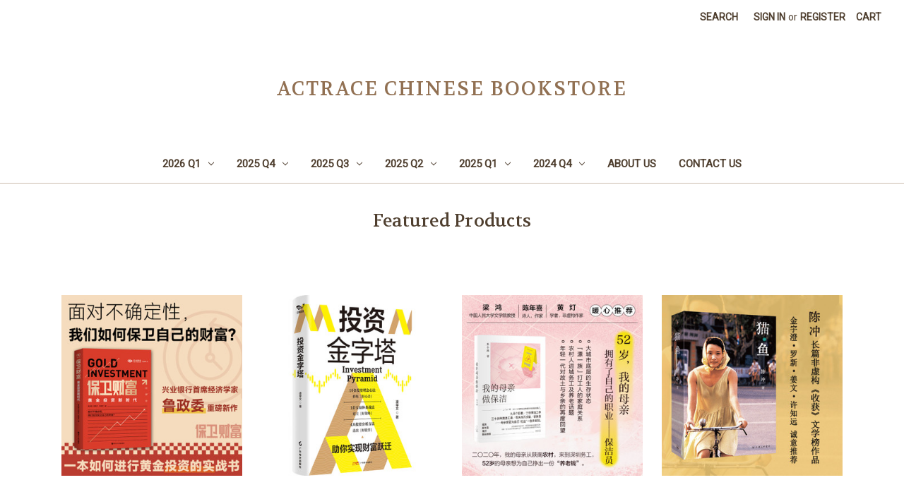

--- FILE ---
content_type: text/html; charset=UTF-8
request_url: https://actrace.com/
body_size: 12493
content:

<!DOCTYPE html>
<html class="no-js" lang="en">
    <head>
        <title>Actrace Bookstore</title>
        <link rel="dns-prefetch preconnect" href="https://cdn11.bigcommerce.com/s-txnua8lpj8" crossorigin><link rel="dns-prefetch preconnect" href="https://fonts.googleapis.com/" crossorigin><link rel="dns-prefetch preconnect" href="https://fonts.gstatic.com/" crossorigin>
        <link rel='canonical' href='https://actrace.com/' /><meta name='platform' content='bigcommerce.stencil' />
        
         

        <link href="https://cdn11.bigcommerce.com/s-txnua8lpj8/product_images/Favicon_Actrace.jpg?t=1739166108" rel="shortcut icon">
        <meta name="viewport" content="width=device-width, initial-scale=1">

        <script nonce="">
            document.documentElement.className = document.documentElement.className.replace('no-js', 'js');
        </script>

        <script nonce="">
    function browserSupportsAllFeatures() {
        return window.Promise
            && window.fetch
            && window.URL
            && window.URLSearchParams
            && window.WeakMap
            // object-fit support
            && ('objectFit' in document.documentElement.style);
    }

    function loadScript(src) {
        var js = document.createElement('script');
        js.src = src;
        js.onerror = function () {
            console.error('Failed to load polyfill script ' + src);
        };
        document.head.appendChild(js);
    }

    if (!browserSupportsAllFeatures()) {
        loadScript('https://cdn11.bigcommerce.com/s-txnua8lpj8/stencil/f1fc2b30-d00e-013d-e124-4a11dd9f29a4/dist/theme-bundle.polyfills.js');
    }
</script>
        <script nonce="">window.consentManagerTranslations = `{"locale":"en","locales":{"consent_manager.data_collection_warning":"en","consent_manager.accept_all_cookies":"en","consent_manager.gdpr_settings":"en","consent_manager.data_collection_preferences":"en","consent_manager.manage_data_collection_preferences":"en","consent_manager.use_data_by_cookies":"en","consent_manager.data_categories_table":"en","consent_manager.allow":"en","consent_manager.accept":"en","consent_manager.deny":"en","consent_manager.dismiss":"en","consent_manager.reject_all":"en","consent_manager.category":"en","consent_manager.purpose":"en","consent_manager.functional_category":"en","consent_manager.functional_purpose":"en","consent_manager.analytics_category":"en","consent_manager.analytics_purpose":"en","consent_manager.targeting_category":"en","consent_manager.advertising_category":"en","consent_manager.advertising_purpose":"en","consent_manager.essential_category":"en","consent_manager.esential_purpose":"en","consent_manager.yes":"en","consent_manager.no":"en","consent_manager.not_available":"en","consent_manager.cancel":"en","consent_manager.save":"en","consent_manager.back_to_preferences":"en","consent_manager.close_without_changes":"en","consent_manager.unsaved_changes":"en","consent_manager.by_using":"en","consent_manager.agree_on_data_collection":"en","consent_manager.change_preferences":"en","consent_manager.cancel_dialog_title":"en","consent_manager.privacy_policy":"en","consent_manager.allow_category_tracking":"en","consent_manager.disallow_category_tracking":"en"},"translations":{"consent_manager.data_collection_warning":"We use cookies (and other similar technologies) to collect data to improve your shopping experience.","consent_manager.accept_all_cookies":"Accept All Cookies","consent_manager.gdpr_settings":"Settings","consent_manager.data_collection_preferences":"Website Data Collection Preferences","consent_manager.manage_data_collection_preferences":"Manage Website Data Collection Preferences","consent_manager.use_data_by_cookies":" uses data collected by cookies and JavaScript libraries to improve your shopping experience.","consent_manager.data_categories_table":"The table below outlines how we use this data by category. To opt out of a category of data collection, select 'No' and save your preferences.","consent_manager.allow":"Allow","consent_manager.accept":"Accept","consent_manager.deny":"Deny","consent_manager.dismiss":"Dismiss","consent_manager.reject_all":"Reject all","consent_manager.category":"Category","consent_manager.purpose":"Purpose","consent_manager.functional_category":"Functional","consent_manager.functional_purpose":"Enables enhanced functionality, such as videos and live chat. If you do not allow these, then some or all of these functions may not work properly.","consent_manager.analytics_category":"Analytics","consent_manager.analytics_purpose":"Provide statistical information on site usage, e.g., web analytics so we can improve this website over time.","consent_manager.targeting_category":"Targeting","consent_manager.advertising_category":"Advertising","consent_manager.advertising_purpose":"Used to create profiles or personalize content to enhance your shopping experience.","consent_manager.essential_category":"Essential","consent_manager.esential_purpose":"Essential for the site and any requested services to work, but do not perform any additional or secondary function.","consent_manager.yes":"Yes","consent_manager.no":"No","consent_manager.not_available":"N/A","consent_manager.cancel":"Cancel","consent_manager.save":"Save","consent_manager.back_to_preferences":"Back to Preferences","consent_manager.close_without_changes":"You have unsaved changes to your data collection preferences. Are you sure you want to close without saving?","consent_manager.unsaved_changes":"You have unsaved changes","consent_manager.by_using":"By using our website, you're agreeing to our","consent_manager.agree_on_data_collection":"By using our website, you're agreeing to the collection of data as described in our ","consent_manager.change_preferences":"You can change your preferences at any time","consent_manager.cancel_dialog_title":"Are you sure you want to cancel?","consent_manager.privacy_policy":"Privacy Policy","consent_manager.allow_category_tracking":"Allow [CATEGORY_NAME] tracking","consent_manager.disallow_category_tracking":"Disallow [CATEGORY_NAME] tracking"}}`;</script>

        <script nonce="">
            window.lazySizesConfig = window.lazySizesConfig || {};
            window.lazySizesConfig.loadMode = 1;
        </script>
        <script nonce="" async src="https://cdn11.bigcommerce.com/s-txnua8lpj8/stencil/f1fc2b30-d00e-013d-e124-4a11dd9f29a4/dist/theme-bundle.head_async.js"></script>
        
        <link href="https://fonts.googleapis.com/css?family=Volkhov:400%7CMontserrat:500%7CRoboto:400&display=block" rel="stylesheet">
        
        <script nonce="" async src="https://cdn11.bigcommerce.com/s-txnua8lpj8/stencil/f1fc2b30-d00e-013d-e124-4a11dd9f29a4/dist/theme-bundle.font.js"></script>

        <link data-stencil-stylesheet href="https://cdn11.bigcommerce.com/s-txnua8lpj8/stencil/f1fc2b30-d00e-013d-e124-4a11dd9f29a4/css/theme-56f90fa0-f4a1-013d-1811-26e9c83e48d9.css" rel="stylesheet">

        
<script type="text/javascript">
var BCData = {};
</script>

<script nonce="{{nonce}}">
(function () {
    var xmlHttp = new XMLHttpRequest();

    xmlHttp.open('POST', 'https://bes.gcp.data.bigcommerce.com/nobot');
    xmlHttp.setRequestHeader('Content-Type', 'application/json');
    xmlHttp.send('{"store_id":"1003321881","timezone_offset":"-7.0","timestamp":"2026-02-01T01:23:44.78736900Z","visit_id":"91cea211-92ab-4956-8230-d1bbf2355382","channel_id":1}');
})();
</script>

    </head>
    <body>
        <svg data-src="https://cdn11.bigcommerce.com/s-txnua8lpj8/stencil/f1fc2b30-d00e-013d-e124-4a11dd9f29a4/img/icon-sprite.svg" class="icons-svg-sprite"></svg>

        <a href="#main-content" class="skip-to-main-link">Skip to main content</a>
<header class="header" role="banner">
    <a href="#" class="mobileMenu-toggle" data-mobile-menu-toggle="menu">
        <span class="mobileMenu-toggleIcon">Toggle menu</span>
    </a>
    <nav class="navUser">
        

    <ul class="navUser-section navUser-section--alt">
        <li class="navUser-item">
            <a class="navUser-action navUser-item--compare"
               href="/compare"
               data-compare-nav
               aria-label="Compare"
            >
                Compare <span class="countPill countPill--positive countPill--alt"></span>
            </a>
        </li>
        <li class="navUser-item">
            <button class="navUser-action navUser-action--quickSearch"
               type="button"
               id="quick-search-expand"
               data-search="quickSearch"
               aria-controls="quickSearch"
               aria-label="Search"
            >
                Search
            </button>
        </li>
        <li class="navUser-item navUser-item--account">
                <a class="navUser-action"
                   href="/login.php"
                   aria-label="Sign in"
                >
                    Sign in
                </a>
                    <span class="navUser-or">or</span>
                    <a class="navUser-action"
                       href="/login.php?action&#x3D;create_account"
                       aria-label="Register"
                    >
                        Register
                    </a>
        </li>
        <li class="navUser-item navUser-item--cart">
            <a class="navUser-action"
               data-cart-preview
               data-dropdown="cart-preview-dropdown"
               data-options="align:right"
               href="/cart.php"
               aria-label="Cart with 0 items"
            >
                <span class="navUser-item-cartLabel">Cart</span>
                <span class="countPill cart-quantity"></span>
            </a>

            <div class="dropdown-menu" id="cart-preview-dropdown" data-dropdown-content aria-hidden="true"></div>
        </li>
    </ul>
    <div class="dropdown dropdown--quickSearch" id="quickSearch" aria-hidden="true" data-prevent-quick-search-close>
        <div class="container">
    <form class="form" data-url="/search.php" data-quick-search-form>
        <fieldset class="form-fieldset">
            <div class="form-field">
                <label class="is-srOnly" for="nav-quick-search">Search</label>
                <input class="form-input"
                       data-search-quick
                       name="nav-quick-search"
                       id="nav-quick-search"
                       data-error-message="Search field cannot be empty."
                       placeholder="Search the store"
                       autocomplete="off"
                >
            </div>
        </fieldset>
    </form>
    <section class="quickSearchResults" data-bind="html: results"></section>
    <p role="status"
       aria-live="polite"
       class="aria-description--hidden"
       data-search-aria-message-predefined-text="product results for"
    ></p>
</div>
    </div>
</nav>

        <h1 class="header-logo header-logo--center">
            <a href="https://actrace.com/" class="header-logo__link" data-header-logo-link>
    <span class="header-logo-text">Actrace Chinese Bookstore</span>
</a>
        </h1>
    <div class="navPages-container" id="menu" data-menu>
        <nav class="navPages">
    <div class="navPages-quickSearch">
        <div class="container">
    <form class="form" data-url="/search.php" data-quick-search-form>
        <fieldset class="form-fieldset">
            <div class="form-field">
                <label class="is-srOnly" for="nav-menu-quick-search">Search</label>
                <input class="form-input"
                       data-search-quick
                       name="nav-menu-quick-search"
                       id="nav-menu-quick-search"
                       data-error-message="Search field cannot be empty."
                       placeholder="Search the store"
                       autocomplete="off"
                >
            </div>
        </fieldset>
    </form>
    <section class="quickSearchResults" data-bind="html: results"></section>
    <p role="status"
       aria-live="polite"
       class="aria-description--hidden"
       data-search-aria-message-predefined-text="product results for"
    ></p>
</div>
    </div>
    <ul class="navPages-list">
            <li class="navPages-item">
                <a class="navPages-action has-subMenu"
   href="https://actrace.com/2026-q1/"
   data-collapsible="navPages-55"
>
    2026 Q1
    <i class="icon navPages-action-moreIcon" aria-hidden="true">
        <svg><use href="#icon-chevron-down" /></svg>
    </i>
</a>
<div class="navPage-subMenu" id="navPages-55" aria-hidden="true" tabindex="-1">
    <ul class="navPage-subMenu-list">
        <li class="navPage-subMenu-item">
            <a class="navPage-subMenu-action navPages-action"
               href="https://actrace.com/2026-q1/"
               aria-label="All 2026 Q1"
            >
                All 2026 Q1
            </a>
        </li>
            <li class="navPage-subMenu-item">
                    <a class="navPage-subMenu-action navPages-action"
                       href="https://actrace.com/biography-memoir/"
                       aria-label="Biography &amp; Memoir"
                    >
                        Biography &amp; Memoir
                    </a>
            </li>
            <li class="navPage-subMenu-item">
                    <a class="navPage-subMenu-action navPages-action"
                       href="https://actrace.com/business-money/"
                       aria-label="Business &amp; Money"
                    >
                        Business &amp; Money
                    </a>
            </li>
            <li class="navPage-subMenu-item">
                    <a class="navPage-subMenu-action navPages-action"
                       href="https://actrace.com/childrens-board-book/"
                       aria-label="Children&#x27;s Board Book"
                    >
                        Children&#x27;s Board Book
                    </a>
            </li>
            <li class="navPage-subMenu-item">
                    <a class="navPage-subMenu-action navPages-action"
                       href="https://actrace.com/childrens-comics/"
                       aria-label="Children&#x27;s Comics"
                    >
                        Children&#x27;s Comics
                    </a>
            </li>
            <li class="navPage-subMenu-item">
                    <a class="navPage-subMenu-action navPages-action"
                       href="https://actrace.com/childrens-fiction/"
                       aria-label="Children&#x27;s Fiction"
                    >
                        Children&#x27;s Fiction
                    </a>
            </li>
            <li class="navPage-subMenu-item">
                    <a class="navPage-subMenu-action navPages-action"
                       href="https://actrace.com/childrens-nonfiction/"
                       aria-label="Children&#x27;s Nonfiction"
                    >
                        Children&#x27;s Nonfiction
                    </a>
            </li>
            <li class="navPage-subMenu-item">
                    <a class="navPage-subMenu-action navPages-action"
                       href="https://actrace.com/childrens-picture-book/"
                       aria-label="Children&#x27;s Picture Book"
                    >
                        Children&#x27;s Picture Book
                    </a>
            </li>
            <li class="navPage-subMenu-item">
                    <a class="navPage-subMenu-action navPages-action"
                       href="https://actrace.com/computer-technology/"
                       aria-label="Computer &amp; Technology"
                    >
                        Computer &amp; Technology
                    </a>
            </li>
            <li class="navPage-subMenu-item">
                    <a class="navPage-subMenu-action navPages-action"
                       href="https://actrace.com/cookbook/"
                       aria-label="Cookbook"
                    >
                        Cookbook
                    </a>
            </li>
            <li class="navPage-subMenu-item">
                    <a class="navPage-subMenu-action navPages-action"
                       href="https://actrace.com/craft-fashion-home/"
                       aria-label="Craft, Fashion &amp; Home"
                    >
                        Craft, Fashion &amp; Home
                    </a>
            </li>
            <li class="navPage-subMenu-item">
                    <a class="navPage-subMenu-action navPages-action"
                       href="https://actrace.com/fiction-5/"
                       aria-label="Fiction"
                    >
                        Fiction
                    </a>
            </li>
            <li class="navPage-subMenu-item">
                    <a class="navPage-subMenu-action navPages-action"
                       href="https://actrace.com/fiction-teen/"
                       aria-label="Fiction - Teen"
                    >
                        Fiction - Teen
                    </a>
            </li>
            <li class="navPage-subMenu-item">
                    <a class="navPage-subMenu-action navPages-action"
                       href="https://actrace.com/fiction-translated/"
                       aria-label="Fiction - Translated"
                    >
                        Fiction - Translated
                    </a>
            </li>
            <li class="navPage-subMenu-item">
                    <a class="navPage-subMenu-action navPages-action"
                       href="https://actrace.com/health/"
                       aria-label="Health"
                    >
                        Health
                    </a>
            </li>
            <li class="navPage-subMenu-item">
                    <a class="navPage-subMenu-action navPages-action"
                       href="https://actrace.com/history/"
                       aria-label="History"
                    >
                        History
                    </a>
            </li>
            <li class="navPage-subMenu-item">
                    <a class="navPage-subMenu-action navPages-action"
                       href="https://actrace.com/language-learning/"
                       aria-label="Language Learning"
                    >
                        Language Learning
                    </a>
            </li>
            <li class="navPage-subMenu-item">
                    <a class="navPage-subMenu-action navPages-action"
                       href="https://actrace.com/parenting/"
                       aria-label="Parenting"
                    >
                        Parenting
                    </a>
            </li>
            <li class="navPage-subMenu-item">
                    <a class="navPage-subMenu-action navPages-action"
                       href="https://actrace.com/politics-social-science/"
                       aria-label="Politics &amp; Social Science"
                    >
                        Politics &amp; Social Science
                    </a>
            </li>
            <li class="navPage-subMenu-item">
                    <a class="navPage-subMenu-action navPages-action"
                       href="https://actrace.com/self-help/"
                       aria-label="Self-help"
                    >
                        Self-help
                    </a>
            </li>
            <li class="navPage-subMenu-item">
                    <a class="navPage-subMenu-action navPages-action"
                       href="https://actrace.com/travel/"
                       aria-label="Travel"
                    >
                        Travel
                    </a>
            </li>
    </ul>
</div>
            </li>
            <li class="navPages-item">
                <a class="navPages-action has-subMenu"
   href="https://actrace.com/2025-q4/"
   data-collapsible="navPages-50"
>
    2025 Q4
    <i class="icon navPages-action-moreIcon" aria-hidden="true">
        <svg><use href="#icon-chevron-down" /></svg>
    </i>
</a>
<div class="navPage-subMenu" id="navPages-50" aria-hidden="true" tabindex="-1">
    <ul class="navPage-subMenu-list">
        <li class="navPage-subMenu-item">
            <a class="navPage-subMenu-action navPages-action"
               href="https://actrace.com/2025-q4/"
               aria-label="All 2025 Q4"
            >
                All 2025 Q4
            </a>
        </li>
            <li class="navPage-subMenu-item">
                    <a class="navPage-subMenu-action navPages-action"
                       href="https://actrace.com/children-4/"
                       aria-label="Children"
                    >
                        Children
                    </a>
            </li>
            <li class="navPage-subMenu-item">
                    <a class="navPage-subMenu-action navPages-action"
                       href="https://actrace.com/fiction-4/"
                       aria-label="Fiction"
                    >
                        Fiction
                    </a>
            </li>
            <li class="navPage-subMenu-item">
                    <a class="navPage-subMenu-action navPages-action"
                       href="https://actrace.com/home-family-4/"
                       aria-label="Home &amp; Family"
                    >
                        Home &amp; Family
                    </a>
            </li>
            <li class="navPage-subMenu-item">
                    <a class="navPage-subMenu-action navPages-action"
                       href="https://actrace.com/non-fiction-4/"
                       aria-label="Non-Fiction"
                    >
                        Non-Fiction
                    </a>
            </li>
    </ul>
</div>
            </li>
            <li class="navPages-item">
                <a class="navPages-action has-subMenu"
   href="https://actrace.com/2025-q3/"
   data-collapsible="navPages-45"
>
    2025 Q3
    <i class="icon navPages-action-moreIcon" aria-hidden="true">
        <svg><use href="#icon-chevron-down" /></svg>
    </i>
</a>
<div class="navPage-subMenu" id="navPages-45" aria-hidden="true" tabindex="-1">
    <ul class="navPage-subMenu-list">
        <li class="navPage-subMenu-item">
            <a class="navPage-subMenu-action navPages-action"
               href="https://actrace.com/2025-q3/"
               aria-label="All 2025 Q3"
            >
                All 2025 Q3
            </a>
        </li>
            <li class="navPage-subMenu-item">
                    <a class="navPage-subMenu-action navPages-action"
                       href="https://actrace.com/children-3/"
                       aria-label="Children"
                    >
                        Children
                    </a>
            </li>
            <li class="navPage-subMenu-item">
                    <a class="navPage-subMenu-action navPages-action"
                       href="https://actrace.com/fiction-3/"
                       aria-label="Fiction"
                    >
                        Fiction
                    </a>
            </li>
            <li class="navPage-subMenu-item">
                    <a class="navPage-subMenu-action navPages-action"
                       href="https://actrace.com/home-family-3/"
                       aria-label="Home &amp; Family"
                    >
                        Home &amp; Family
                    </a>
            </li>
            <li class="navPage-subMenu-item">
                    <a class="navPage-subMenu-action navPages-action"
                       href="https://actrace.com/non-fiction-3/"
                       aria-label="Non-Fiction"
                    >
                        Non-Fiction
                    </a>
            </li>
    </ul>
</div>
            </li>
            <li class="navPages-item">
                <a class="navPages-action has-subMenu"
   href="https://actrace.com/2025-q2/"
   data-collapsible="navPages-40"
>
    2025 Q2
    <i class="icon navPages-action-moreIcon" aria-hidden="true">
        <svg><use href="#icon-chevron-down" /></svg>
    </i>
</a>
<div class="navPage-subMenu" id="navPages-40" aria-hidden="true" tabindex="-1">
    <ul class="navPage-subMenu-list">
        <li class="navPage-subMenu-item">
            <a class="navPage-subMenu-action navPages-action"
               href="https://actrace.com/2025-q2/"
               aria-label="All 2025 Q2"
            >
                All 2025 Q2
            </a>
        </li>
            <li class="navPage-subMenu-item">
                    <a class="navPage-subMenu-action navPages-action"
                       href="https://actrace.com/children-2/"
                       aria-label="Children"
                    >
                        Children
                    </a>
            </li>
            <li class="navPage-subMenu-item">
                    <a class="navPage-subMenu-action navPages-action"
                       href="https://actrace.com/fiction-2/"
                       aria-label="Fiction"
                    >
                        Fiction
                    </a>
            </li>
            <li class="navPage-subMenu-item">
                    <a class="navPage-subMenu-action navPages-action"
                       href="https://actrace.com/home-family-2/"
                       aria-label="Home &amp; Family"
                    >
                        Home &amp; Family
                    </a>
            </li>
            <li class="navPage-subMenu-item">
                    <a class="navPage-subMenu-action navPages-action"
                       href="https://actrace.com/non-fiction-2/"
                       aria-label="Non-Fiction"
                    >
                        Non-Fiction
                    </a>
            </li>
    </ul>
</div>
            </li>
            <li class="navPages-item">
                <a class="navPages-action has-subMenu"
   href="https://actrace.com/2025-q1/"
   data-collapsible="navPages-24"
>
    2025 Q1
    <i class="icon navPages-action-moreIcon" aria-hidden="true">
        <svg><use href="#icon-chevron-down" /></svg>
    </i>
</a>
<div class="navPage-subMenu" id="navPages-24" aria-hidden="true" tabindex="-1">
    <ul class="navPage-subMenu-list">
        <li class="navPage-subMenu-item">
            <a class="navPage-subMenu-action navPages-action"
               href="https://actrace.com/2025-q1/"
               aria-label="All 2025 Q1"
            >
                All 2025 Q1
            </a>
        </li>
            <li class="navPage-subMenu-item">
                    <a class="navPage-subMenu-action navPages-action"
                       href="https://actrace.com/2025-q1/fiction/"
                       aria-label="Fiction"
                    >
                        Fiction
                    </a>
            </li>
            <li class="navPage-subMenu-item">
                    <a class="navPage-subMenu-action navPages-action"
                       href="https://actrace.com/2025-q1/home-family/"
                       aria-label="Home &amp; Family"
                    >
                        Home &amp; Family
                    </a>
            </li>
            <li class="navPage-subMenu-item">
                    <a class="navPage-subMenu-action navPages-action"
                       href="https://actrace.com/2025-q1/non-fiction/"
                       aria-label="Non-Fiction"
                    >
                        Non-Fiction
                    </a>
            </li>
            <li class="navPage-subMenu-item">
                    <a class="navPage-subMenu-action navPages-action"
                       href="https://actrace.com/2025-q1/children/"
                       aria-label="Children"
                    >
                        Children
                    </a>
            </li>
    </ul>
</div>
            </li>
            <li class="navPages-item">
                <a class="navPages-action has-subMenu"
   href="https://actrace.com/2024-q4/"
   data-collapsible="navPages-30"
>
    2024 Q4
    <i class="icon navPages-action-moreIcon" aria-hidden="true">
        <svg><use href="#icon-chevron-down" /></svg>
    </i>
</a>
<div class="navPage-subMenu" id="navPages-30" aria-hidden="true" tabindex="-1">
    <ul class="navPage-subMenu-list">
        <li class="navPage-subMenu-item">
            <a class="navPage-subMenu-action navPages-action"
               href="https://actrace.com/2024-q4/"
               aria-label="All 2024 Q4"
            >
                All 2024 Q4
            </a>
        </li>
            <li class="navPage-subMenu-item">
                    <a class="navPage-subMenu-action navPages-action"
                       href="https://actrace.com/fiction/"
                       aria-label="Fiction"
                    >
                        Fiction
                    </a>
            </li>
            <li class="navPage-subMenu-item">
                    <a class="navPage-subMenu-action navPages-action"
                       href="https://actrace.com/home-family/"
                       aria-label="Home &amp; Family"
                    >
                        Home &amp; Family
                    </a>
            </li>
            <li class="navPage-subMenu-item">
                    <a class="navPage-subMenu-action navPages-action"
                       href="https://actrace.com/non-fiction/"
                       aria-label="Non-Fiction"
                    >
                        Non-Fiction
                    </a>
            </li>
            <li class="navPage-subMenu-item">
                    <a class="navPage-subMenu-action navPages-action"
                       href="https://actrace.com/children/"
                       aria-label="Children"
                    >
                        Children
                    </a>
            </li>
    </ul>
</div>
            </li>
                 <li class="navPages-item navPages-item-page">
                     <a class="navPages-action"
                        href="https://actrace.com/about-us/"
                        aria-label="About Us"
                     >
                         About Us
                     </a>
                 </li>
                 <li class="navPages-item navPages-item-page">
                     <a class="navPages-action"
                        href="https://actrace.com/contact-us/"
                        aria-label="Contact Us"
                     >
                         Contact Us
                     </a>
                 </li>
    </ul>
    <ul class="navPages-list navPages-list--user">
            <li class="navPages-item">
                <a class="navPages-action"
                   href="/login.php"
                   aria-label="Sign in"
                >
                    Sign in
                </a>
                    or
                    <a class="navPages-action"
                       href="/login.php?action&#x3D;create_account"
                       aria-label="Register"
                    >
                        Register
                    </a>
            </li>
    </ul>
</nav>
    </div>
    <div data-content-region="header_navigation_bottom--global"></div>
</header>
<div data-content-region="header_bottom--global"></div>
<div data-content-region="header_bottom"></div>
        <div class="body" id="main-content" data-currency-code="USD">
        <div data-content-region="home_below_menu"></div>
    <div data-content-region="home_below_carousel"></div>

    <div class="container">
        

<div class="main full">
        <h2 class="page-heading">Featured Products</h2>

<ul class="productGrid productGrid--maxCol4" data-product-type="featured" data-list-name="Featured Products">
        <li class="product">
                <article
    class="card
    "
    data-test="card-2360"
    data-event-type="list"
    data-entity-id="2360"
    data-position="1"
    data-name="Protecting Wealth/保卫财富"
    data-product-category="
            2025 Q2/Non-Fiction
    "
    data-product-brand=""
    data-product-price="
            36
"
>
    <figure class="card-figure">

        <a href="https://actrace.com/9787213118593/"
           class="card-figure__link"
           aria-label="Protecting Wealth/保卫财富, $36.00

"
           data-event-type="product-click"
        >
            <div class="card-img-container">
                <img src="https://cdn11.bigcommerce.com/s-txnua8lpj8/images/stencil/500x659/products/2360/3241/9787213118593__65055.1743892992.jpg?c=1" alt="Protecting Wealth/保卫财富" title="Protecting Wealth/保卫财富" data-sizes="auto"
    srcset="https://cdn11.bigcommerce.com/s-txnua8lpj8/images/stencil/80w/products/2360/3241/9787213118593__65055.1743892992.jpg?c=1"
data-srcset="https://cdn11.bigcommerce.com/s-txnua8lpj8/images/stencil/80w/products/2360/3241/9787213118593__65055.1743892992.jpg?c=1 80w, https://cdn11.bigcommerce.com/s-txnua8lpj8/images/stencil/160w/products/2360/3241/9787213118593__65055.1743892992.jpg?c=1 160w, https://cdn11.bigcommerce.com/s-txnua8lpj8/images/stencil/320w/products/2360/3241/9787213118593__65055.1743892992.jpg?c=1 320w, https://cdn11.bigcommerce.com/s-txnua8lpj8/images/stencil/640w/products/2360/3241/9787213118593__65055.1743892992.jpg?c=1 640w, https://cdn11.bigcommerce.com/s-txnua8lpj8/images/stencil/960w/products/2360/3241/9787213118593__65055.1743892992.jpg?c=1 960w, https://cdn11.bigcommerce.com/s-txnua8lpj8/images/stencil/1280w/products/2360/3241/9787213118593__65055.1743892992.jpg?c=1 1280w, https://cdn11.bigcommerce.com/s-txnua8lpj8/images/stencil/1920w/products/2360/3241/9787213118593__65055.1743892992.jpg?c=1 1920w, https://cdn11.bigcommerce.com/s-txnua8lpj8/images/stencil/2560w/products/2360/3241/9787213118593__65055.1743892992.jpg?c=1 2560w"

class="lazyload card-image"

 />
            </div>
        </a>

        <figcaption class="card-figcaption">
            <div class="card-figcaption-body">
                        <button type="button" class="button button--small card-figcaption-button quickview" data-event-type="product-click" data-product-id="2360">Quick view</button>
                        <a href="https://actrace.com/cart.php?action&#x3D;add&amp;product_id&#x3D;2360" data-event-type="product-click" data-button-type="add-cart" class="button button--small card-figcaption-button">Add to Cart</a>
                        <span class="product-status-message aria-description--hidden">The item has been added</span>
            </div>
        </figcaption>
    </figure>
    <div class="card-body">
        <h3 class="card-title">
            <a aria-label="Protecting Wealth/保卫财富, $36.00

"
               href="https://actrace.com/9787213118593/"
               data-event-type="product-click"
            >
                Protecting Wealth/保卫财富
            </a>
        </h3>

        <div class="card-text" data-test-info-type="price">
                
    <div class="price-section price-section--withTax rrp-price--withTax" style="display: none;">
        <span>
                MSRP:
        </span>
        <span data-product-rrp-with-tax class="price price--rrp">
            
        </span>
    </div>
    <div class="price-section price-section--withTax non-sale-price--withTax" style="display: none;">
        <span>
                Was:
        </span>
        <span data-product-non-sale-price-with-tax class="price price--non-sale">
            
        </span>
    </div>
    <div class="price-section price-section--withTax price--withTax" style="display: none;">
        <span class="price-label" >
            
        </span>
        <span class="price-now-label" style="display: none;">
                Now:
        </span>
        <span data-product-price-with-tax class="price"></span>
            <abbr title="Including Tax">(Inc. Tax)</abbr>
    </div>
    <div class="price-section price-section--withoutTax rrp-price--withoutTax" style="display: none;">
        <span>
                MSRP:
        </span>
        <span data-product-rrp-price-without-tax class="price price--rrp">
            
        </span>
    </div>
    <div class="price-section price-section--withoutTax non-sale-price--withoutTax" style="display: none;">
        <span>
                Was:
        </span>
        <span data-product-non-sale-price-without-tax class="price price--non-sale">
            
        </span>
    </div>
    <div class="price-section price-section--withoutTax price--withoutTax" >
        <span class="price-label" >
            
        </span>
        <span class="price-now-label" style="display: none;">
                Now:
        </span>
        <span data-product-price-without-tax class="price">$36.00</span>
    </div>
        </div>
        <div data-content-region="product_item_below_price"></div>
            </div>
</article>
        </li>
        <li class="product">
                <article
    class="card
    "
    data-test="card-2352"
    data-event-type="list"
    data-entity-id="2352"
    data-position="2"
    data-name="Investment pyramid/投资金字塔"
    data-product-category="
            2025 Q2/Non-Fiction
    "
    data-product-brand=""
    data-product-price="
            28
"
>
    <figure class="card-figure">

        <a href="https://actrace.com/9787545493719/"
           class="card-figure__link"
           aria-label="Investment pyramid/投资金字塔, $28.00

"
           data-event-type="product-click"
        >
            <div class="card-img-container">
                <img src="https://cdn11.bigcommerce.com/s-txnua8lpj8/images/stencil/500x659/products/2352/3232/9787545493719__80399.1743892990.jpg?c=1" alt="Investment pyramid/投资金字塔" title="Investment pyramid/投资金字塔" data-sizes="auto"
    srcset="https://cdn11.bigcommerce.com/s-txnua8lpj8/images/stencil/80w/products/2352/3232/9787545493719__80399.1743892990.jpg?c=1"
data-srcset="https://cdn11.bigcommerce.com/s-txnua8lpj8/images/stencil/80w/products/2352/3232/9787545493719__80399.1743892990.jpg?c=1 80w, https://cdn11.bigcommerce.com/s-txnua8lpj8/images/stencil/160w/products/2352/3232/9787545493719__80399.1743892990.jpg?c=1 160w, https://cdn11.bigcommerce.com/s-txnua8lpj8/images/stencil/320w/products/2352/3232/9787545493719__80399.1743892990.jpg?c=1 320w, https://cdn11.bigcommerce.com/s-txnua8lpj8/images/stencil/640w/products/2352/3232/9787545493719__80399.1743892990.jpg?c=1 640w, https://cdn11.bigcommerce.com/s-txnua8lpj8/images/stencil/960w/products/2352/3232/9787545493719__80399.1743892990.jpg?c=1 960w, https://cdn11.bigcommerce.com/s-txnua8lpj8/images/stencil/1280w/products/2352/3232/9787545493719__80399.1743892990.jpg?c=1 1280w, https://cdn11.bigcommerce.com/s-txnua8lpj8/images/stencil/1920w/products/2352/3232/9787545493719__80399.1743892990.jpg?c=1 1920w, https://cdn11.bigcommerce.com/s-txnua8lpj8/images/stencil/2560w/products/2352/3232/9787545493719__80399.1743892990.jpg?c=1 2560w"

class="lazyload card-image"

 />
            </div>
        </a>

        <figcaption class="card-figcaption">
            <div class="card-figcaption-body">
                        <button type="button" class="button button--small card-figcaption-button quickview" data-event-type="product-click" data-product-id="2352">Quick view</button>
                        <a href="https://actrace.com/cart.php?action&#x3D;add&amp;product_id&#x3D;2352" data-event-type="product-click" data-button-type="add-cart" class="button button--small card-figcaption-button">Add to Cart</a>
                        <span class="product-status-message aria-description--hidden">The item has been added</span>
            </div>
        </figcaption>
    </figure>
    <div class="card-body">
        <h3 class="card-title">
            <a aria-label="Investment pyramid/投资金字塔, $28.00

"
               href="https://actrace.com/9787545493719/"
               data-event-type="product-click"
            >
                Investment pyramid/投资金字塔
            </a>
        </h3>

        <div class="card-text" data-test-info-type="price">
                
    <div class="price-section price-section--withTax rrp-price--withTax" style="display: none;">
        <span>
                MSRP:
        </span>
        <span data-product-rrp-with-tax class="price price--rrp">
            
        </span>
    </div>
    <div class="price-section price-section--withTax non-sale-price--withTax" style="display: none;">
        <span>
                Was:
        </span>
        <span data-product-non-sale-price-with-tax class="price price--non-sale">
            
        </span>
    </div>
    <div class="price-section price-section--withTax price--withTax" style="display: none;">
        <span class="price-label" >
            
        </span>
        <span class="price-now-label" style="display: none;">
                Now:
        </span>
        <span data-product-price-with-tax class="price"></span>
            <abbr title="Including Tax">(Inc. Tax)</abbr>
    </div>
    <div class="price-section price-section--withoutTax rrp-price--withoutTax" style="display: none;">
        <span>
                MSRP:
        </span>
        <span data-product-rrp-price-without-tax class="price price--rrp">
            
        </span>
    </div>
    <div class="price-section price-section--withoutTax non-sale-price--withoutTax" style="display: none;">
        <span>
                Was:
        </span>
        <span data-product-non-sale-price-without-tax class="price price--non-sale">
            
        </span>
    </div>
    <div class="price-section price-section--withoutTax price--withoutTax" >
        <span class="price-label" >
            
        </span>
        <span class="price-now-label" style="display: none;">
                Now:
        </span>
        <span data-product-price-without-tax class="price">$28.00</span>
    </div>
        </div>
        <div data-content-region="product_item_below_price"></div>
            </div>
</article>
        </li>
        <li class="product">
                <article
    class="card
    "
    data-test="card-2277"
    data-event-type="list"
    data-entity-id="2277"
    data-position="3"
    data-name="My mother does cleaning/我的母亲做保洁"
    data-product-category="
            2025 Q2/Non-Fiction
    "
    data-product-brand=""
    data-product-price="
            24
"
>
    <figure class="card-figure">

        <a href="https://actrace.com/9787545219869/"
           class="card-figure__link"
           aria-label="My mother does cleaning/我的母亲做保洁, $24.00

"
           data-event-type="product-click"
        >
            <div class="card-img-container">
                <img src="https://cdn11.bigcommerce.com/s-txnua8lpj8/images/stencil/500x659/products/2277/3157/9787545219869__94084.1743892979.jpg?c=1" alt="My mother does cleaning/我的母亲做保洁" title="My mother does cleaning/我的母亲做保洁" data-sizes="auto"
    srcset="https://cdn11.bigcommerce.com/s-txnua8lpj8/images/stencil/80w/products/2277/3157/9787545219869__94084.1743892979.jpg?c=1"
data-srcset="https://cdn11.bigcommerce.com/s-txnua8lpj8/images/stencil/80w/products/2277/3157/9787545219869__94084.1743892979.jpg?c=1 80w, https://cdn11.bigcommerce.com/s-txnua8lpj8/images/stencil/160w/products/2277/3157/9787545219869__94084.1743892979.jpg?c=1 160w, https://cdn11.bigcommerce.com/s-txnua8lpj8/images/stencil/320w/products/2277/3157/9787545219869__94084.1743892979.jpg?c=1 320w, https://cdn11.bigcommerce.com/s-txnua8lpj8/images/stencil/640w/products/2277/3157/9787545219869__94084.1743892979.jpg?c=1 640w, https://cdn11.bigcommerce.com/s-txnua8lpj8/images/stencil/960w/products/2277/3157/9787545219869__94084.1743892979.jpg?c=1 960w, https://cdn11.bigcommerce.com/s-txnua8lpj8/images/stencil/1280w/products/2277/3157/9787545219869__94084.1743892979.jpg?c=1 1280w, https://cdn11.bigcommerce.com/s-txnua8lpj8/images/stencil/1920w/products/2277/3157/9787545219869__94084.1743892979.jpg?c=1 1920w, https://cdn11.bigcommerce.com/s-txnua8lpj8/images/stencil/2560w/products/2277/3157/9787545219869__94084.1743892979.jpg?c=1 2560w"

class="lazyload card-image"

 />
            </div>
        </a>

        <figcaption class="card-figcaption">
            <div class="card-figcaption-body">
                        <button type="button" class="button button--small card-figcaption-button quickview" data-event-type="product-click" data-product-id="2277">Quick view</button>
                        <a href="https://actrace.com/cart.php?action&#x3D;add&amp;product_id&#x3D;2277" data-event-type="product-click" data-button-type="add-cart" class="button button--small card-figcaption-button">Add to Cart</a>
                        <span class="product-status-message aria-description--hidden">The item has been added</span>
            </div>
        </figcaption>
    </figure>
    <div class="card-body">
        <h3 class="card-title">
            <a aria-label="My mother does cleaning/我的母亲做保洁, $24.00

"
               href="https://actrace.com/9787545219869/"
               data-event-type="product-click"
            >
                My mother does cleaning/我的母亲做保洁
            </a>
        </h3>

        <div class="card-text" data-test-info-type="price">
                
    <div class="price-section price-section--withTax rrp-price--withTax" style="display: none;">
        <span>
                MSRP:
        </span>
        <span data-product-rrp-with-tax class="price price--rrp">
            
        </span>
    </div>
    <div class="price-section price-section--withTax non-sale-price--withTax" style="display: none;">
        <span>
                Was:
        </span>
        <span data-product-non-sale-price-with-tax class="price price--non-sale">
            
        </span>
    </div>
    <div class="price-section price-section--withTax price--withTax" style="display: none;">
        <span class="price-label" >
            
        </span>
        <span class="price-now-label" style="display: none;">
                Now:
        </span>
        <span data-product-price-with-tax class="price"></span>
            <abbr title="Including Tax">(Inc. Tax)</abbr>
    </div>
    <div class="price-section price-section--withoutTax rrp-price--withoutTax" style="display: none;">
        <span>
                MSRP:
        </span>
        <span data-product-rrp-price-without-tax class="price price--rrp">
            
        </span>
    </div>
    <div class="price-section price-section--withoutTax non-sale-price--withoutTax" style="display: none;">
        <span>
                Was:
        </span>
        <span data-product-non-sale-price-without-tax class="price price--non-sale">
            
        </span>
    </div>
    <div class="price-section price-section--withoutTax price--withoutTax" >
        <span class="price-label" >
            
        </span>
        <span class="price-now-label" style="display: none;">
                Now:
        </span>
        <span data-product-price-without-tax class="price">$24.00</span>
    </div>
        </div>
        <div data-content-region="product_item_below_price"></div>
            </div>
</article>
        </li>
        <li class="product">
                <article
    class="card
    "
    data-test="card-2276"
    data-event-type="list"
    data-entity-id="2276"
    data-position="4"
    data-name="Catfish/猫鱼"
    data-product-category="
            2025 Q2/Non-Fiction
    "
    data-product-brand=""
    data-product-price="
            68
"
>
    <figure class="card-figure">

        <a href="https://actrace.com/9787542682840/"
           class="card-figure__link"
           aria-label="Catfish/猫鱼, $68.00

"
           data-event-type="product-click"
        >
            <div class="card-img-container">
                <img src="https://cdn11.bigcommerce.com/s-txnua8lpj8/images/stencil/500x659/products/2276/3156/9787542682840__16597.1743892979.jpg?c=1" alt="Catfish/猫鱼" title="Catfish/猫鱼" data-sizes="auto"
    srcset="https://cdn11.bigcommerce.com/s-txnua8lpj8/images/stencil/80w/products/2276/3156/9787542682840__16597.1743892979.jpg?c=1"
data-srcset="https://cdn11.bigcommerce.com/s-txnua8lpj8/images/stencil/80w/products/2276/3156/9787542682840__16597.1743892979.jpg?c=1 80w, https://cdn11.bigcommerce.com/s-txnua8lpj8/images/stencil/160w/products/2276/3156/9787542682840__16597.1743892979.jpg?c=1 160w, https://cdn11.bigcommerce.com/s-txnua8lpj8/images/stencil/320w/products/2276/3156/9787542682840__16597.1743892979.jpg?c=1 320w, https://cdn11.bigcommerce.com/s-txnua8lpj8/images/stencil/640w/products/2276/3156/9787542682840__16597.1743892979.jpg?c=1 640w, https://cdn11.bigcommerce.com/s-txnua8lpj8/images/stencil/960w/products/2276/3156/9787542682840__16597.1743892979.jpg?c=1 960w, https://cdn11.bigcommerce.com/s-txnua8lpj8/images/stencil/1280w/products/2276/3156/9787542682840__16597.1743892979.jpg?c=1 1280w, https://cdn11.bigcommerce.com/s-txnua8lpj8/images/stencil/1920w/products/2276/3156/9787542682840__16597.1743892979.jpg?c=1 1920w, https://cdn11.bigcommerce.com/s-txnua8lpj8/images/stencil/2560w/products/2276/3156/9787542682840__16597.1743892979.jpg?c=1 2560w"

class="lazyload card-image"

 />
            </div>
        </a>

        <figcaption class="card-figcaption">
            <div class="card-figcaption-body">
                        <button type="button" class="button button--small card-figcaption-button quickview" data-event-type="product-click" data-product-id="2276">Quick view</button>
                        <a href="https://actrace.com/cart.php?action&#x3D;add&amp;product_id&#x3D;2276" data-event-type="product-click" data-button-type="add-cart" class="button button--small card-figcaption-button">Add to Cart</a>
                        <span class="product-status-message aria-description--hidden">The item has been added</span>
            </div>
        </figcaption>
    </figure>
    <div class="card-body">
        <h3 class="card-title">
            <a aria-label="Catfish/猫鱼, $68.00

"
               href="https://actrace.com/9787542682840/"
               data-event-type="product-click"
            >
                Catfish/猫鱼
            </a>
        </h3>

        <div class="card-text" data-test-info-type="price">
                
    <div class="price-section price-section--withTax rrp-price--withTax" style="display: none;">
        <span>
                MSRP:
        </span>
        <span data-product-rrp-with-tax class="price price--rrp">
            
        </span>
    </div>
    <div class="price-section price-section--withTax non-sale-price--withTax" style="display: none;">
        <span>
                Was:
        </span>
        <span data-product-non-sale-price-with-tax class="price price--non-sale">
            
        </span>
    </div>
    <div class="price-section price-section--withTax price--withTax" style="display: none;">
        <span class="price-label" >
            
        </span>
        <span class="price-now-label" style="display: none;">
                Now:
        </span>
        <span data-product-price-with-tax class="price"></span>
            <abbr title="Including Tax">(Inc. Tax)</abbr>
    </div>
    <div class="price-section price-section--withoutTax rrp-price--withoutTax" style="display: none;">
        <span>
                MSRP:
        </span>
        <span data-product-rrp-price-without-tax class="price price--rrp">
            
        </span>
    </div>
    <div class="price-section price-section--withoutTax non-sale-price--withoutTax" style="display: none;">
        <span>
                Was:
        </span>
        <span data-product-non-sale-price-without-tax class="price price--non-sale">
            
        </span>
    </div>
    <div class="price-section price-section--withoutTax price--withoutTax" >
        <span class="price-label" >
            
        </span>
        <span class="price-now-label" style="display: none;">
                Now:
        </span>
        <span data-product-price-without-tax class="price">$68.00</span>
    </div>
        </div>
        <div data-content-region="product_item_below_price"></div>
            </div>
</article>
        </li>
        <li class="product">
                <article
    class="card
    "
    data-test="card-2275"
    data-event-type="list"
    data-entity-id="2275"
    data-position="5"
    data-name="Why do we need libraries in the world?/世上为什么要有图书馆"
    data-product-category="
            2025 Q2/Non-Fiction
    "
    data-product-brand=""
    data-product-price="
            24
"
>
    <figure class="card-figure">

        <a href="https://actrace.com/9787532794133/"
           class="card-figure__link"
           aria-label="Why do we need libraries in the world?/世上为什么要有图书馆, $24.00

"
           data-event-type="product-click"
        >
            <div class="card-img-container">
                <img src="https://cdn11.bigcommerce.com/s-txnua8lpj8/images/stencil/500x659/products/2275/3155/9787532794133__45707.1743892979.jpg?c=1" alt="Why do we need libraries in the world?/世上为什么要有图书馆" title="Why do we need libraries in the world?/世上为什么要有图书馆" data-sizes="auto"
    srcset="https://cdn11.bigcommerce.com/s-txnua8lpj8/images/stencil/80w/products/2275/3155/9787532794133__45707.1743892979.jpg?c=1"
data-srcset="https://cdn11.bigcommerce.com/s-txnua8lpj8/images/stencil/80w/products/2275/3155/9787532794133__45707.1743892979.jpg?c=1 80w, https://cdn11.bigcommerce.com/s-txnua8lpj8/images/stencil/160w/products/2275/3155/9787532794133__45707.1743892979.jpg?c=1 160w, https://cdn11.bigcommerce.com/s-txnua8lpj8/images/stencil/320w/products/2275/3155/9787532794133__45707.1743892979.jpg?c=1 320w, https://cdn11.bigcommerce.com/s-txnua8lpj8/images/stencil/640w/products/2275/3155/9787532794133__45707.1743892979.jpg?c=1 640w, https://cdn11.bigcommerce.com/s-txnua8lpj8/images/stencil/960w/products/2275/3155/9787532794133__45707.1743892979.jpg?c=1 960w, https://cdn11.bigcommerce.com/s-txnua8lpj8/images/stencil/1280w/products/2275/3155/9787532794133__45707.1743892979.jpg?c=1 1280w, https://cdn11.bigcommerce.com/s-txnua8lpj8/images/stencil/1920w/products/2275/3155/9787532794133__45707.1743892979.jpg?c=1 1920w, https://cdn11.bigcommerce.com/s-txnua8lpj8/images/stencil/2560w/products/2275/3155/9787532794133__45707.1743892979.jpg?c=1 2560w"

class="lazyload card-image"

 />
            </div>
        </a>

        <figcaption class="card-figcaption">
            <div class="card-figcaption-body">
                        <button type="button" class="button button--small card-figcaption-button quickview" data-event-type="product-click" data-product-id="2275">Quick view</button>
                        <a href="https://actrace.com/cart.php?action&#x3D;add&amp;product_id&#x3D;2275" data-event-type="product-click" data-button-type="add-cart" class="button button--small card-figcaption-button">Add to Cart</a>
                        <span class="product-status-message aria-description--hidden">The item has been added</span>
            </div>
        </figcaption>
    </figure>
    <div class="card-body">
        <h3 class="card-title">
            <a aria-label="Why do we need libraries in the world?/世上为什么要有图书馆, $24.00

"
               href="https://actrace.com/9787532794133/"
               data-event-type="product-click"
            >
                Why do we need libraries in the world?/世上为什么要有图书馆
            </a>
        </h3>

        <div class="card-text" data-test-info-type="price">
                
    <div class="price-section price-section--withTax rrp-price--withTax" style="display: none;">
        <span>
                MSRP:
        </span>
        <span data-product-rrp-with-tax class="price price--rrp">
            
        </span>
    </div>
    <div class="price-section price-section--withTax non-sale-price--withTax" style="display: none;">
        <span>
                Was:
        </span>
        <span data-product-non-sale-price-with-tax class="price price--non-sale">
            
        </span>
    </div>
    <div class="price-section price-section--withTax price--withTax" style="display: none;">
        <span class="price-label" >
            
        </span>
        <span class="price-now-label" style="display: none;">
                Now:
        </span>
        <span data-product-price-with-tax class="price"></span>
            <abbr title="Including Tax">(Inc. Tax)</abbr>
    </div>
    <div class="price-section price-section--withoutTax rrp-price--withoutTax" style="display: none;">
        <span>
                MSRP:
        </span>
        <span data-product-rrp-price-without-tax class="price price--rrp">
            
        </span>
    </div>
    <div class="price-section price-section--withoutTax non-sale-price--withoutTax" style="display: none;">
        <span>
                Was:
        </span>
        <span data-product-non-sale-price-without-tax class="price price--non-sale">
            
        </span>
    </div>
    <div class="price-section price-section--withoutTax price--withoutTax" >
        <span class="price-label" >
            
        </span>
        <span class="price-now-label" style="display: none;">
                Now:
        </span>
        <span data-product-price-without-tax class="price">$24.00</span>
    </div>
        </div>
        <div data-content-region="product_item_below_price"></div>
            </div>
</article>
        </li>
        <li class="product">
                <article
    class="card
    "
    data-test="card-2274"
    data-event-type="list"
    data-entity-id="2274"
    data-position="6"
    data-name="Higher than the mountains/比山更高"
    data-product-category="
            2025 Q2/Non-Fiction
    "
    data-product-brand=""
    data-product-price="
            40
"
>
    <figure class="card-figure">

        <a href="https://actrace.com/9787532190034/"
           class="card-figure__link"
           aria-label="Higher than the mountains/比山更高, $40.00

"
           data-event-type="product-click"
        >
            <div class="card-img-container">
                <img src="https://cdn11.bigcommerce.com/s-txnua8lpj8/images/stencil/500x659/products/2274/3154/9787532190034__67425.1743892979.jpg?c=1" alt="Higher than the mountains/比山更高" title="Higher than the mountains/比山更高" data-sizes="auto"
    srcset="https://cdn11.bigcommerce.com/s-txnua8lpj8/images/stencil/80w/products/2274/3154/9787532190034__67425.1743892979.jpg?c=1"
data-srcset="https://cdn11.bigcommerce.com/s-txnua8lpj8/images/stencil/80w/products/2274/3154/9787532190034__67425.1743892979.jpg?c=1 80w, https://cdn11.bigcommerce.com/s-txnua8lpj8/images/stencil/160w/products/2274/3154/9787532190034__67425.1743892979.jpg?c=1 160w, https://cdn11.bigcommerce.com/s-txnua8lpj8/images/stencil/320w/products/2274/3154/9787532190034__67425.1743892979.jpg?c=1 320w, https://cdn11.bigcommerce.com/s-txnua8lpj8/images/stencil/640w/products/2274/3154/9787532190034__67425.1743892979.jpg?c=1 640w, https://cdn11.bigcommerce.com/s-txnua8lpj8/images/stencil/960w/products/2274/3154/9787532190034__67425.1743892979.jpg?c=1 960w, https://cdn11.bigcommerce.com/s-txnua8lpj8/images/stencil/1280w/products/2274/3154/9787532190034__67425.1743892979.jpg?c=1 1280w, https://cdn11.bigcommerce.com/s-txnua8lpj8/images/stencil/1920w/products/2274/3154/9787532190034__67425.1743892979.jpg?c=1 1920w, https://cdn11.bigcommerce.com/s-txnua8lpj8/images/stencil/2560w/products/2274/3154/9787532190034__67425.1743892979.jpg?c=1 2560w"

class="lazyload card-image"

 />
            </div>
        </a>

        <figcaption class="card-figcaption">
            <div class="card-figcaption-body">
                        <button type="button" class="button button--small card-figcaption-button quickview" data-event-type="product-click" data-product-id="2274">Quick view</button>
                        <a href="https://actrace.com/cart.php?action&#x3D;add&amp;product_id&#x3D;2274" data-event-type="product-click" data-button-type="add-cart" class="button button--small card-figcaption-button">Add to Cart</a>
                        <span class="product-status-message aria-description--hidden">The item has been added</span>
            </div>
        </figcaption>
    </figure>
    <div class="card-body">
        <h3 class="card-title">
            <a aria-label="Higher than the mountains/比山更高, $40.00

"
               href="https://actrace.com/9787532190034/"
               data-event-type="product-click"
            >
                Higher than the mountains/比山更高
            </a>
        </h3>

        <div class="card-text" data-test-info-type="price">
                
    <div class="price-section price-section--withTax rrp-price--withTax" style="display: none;">
        <span>
                MSRP:
        </span>
        <span data-product-rrp-with-tax class="price price--rrp">
            
        </span>
    </div>
    <div class="price-section price-section--withTax non-sale-price--withTax" style="display: none;">
        <span>
                Was:
        </span>
        <span data-product-non-sale-price-with-tax class="price price--non-sale">
            
        </span>
    </div>
    <div class="price-section price-section--withTax price--withTax" style="display: none;">
        <span class="price-label" >
            
        </span>
        <span class="price-now-label" style="display: none;">
                Now:
        </span>
        <span data-product-price-with-tax class="price"></span>
            <abbr title="Including Tax">(Inc. Tax)</abbr>
    </div>
    <div class="price-section price-section--withoutTax rrp-price--withoutTax" style="display: none;">
        <span>
                MSRP:
        </span>
        <span data-product-rrp-price-without-tax class="price price--rrp">
            
        </span>
    </div>
    <div class="price-section price-section--withoutTax non-sale-price--withoutTax" style="display: none;">
        <span>
                Was:
        </span>
        <span data-product-non-sale-price-without-tax class="price price--non-sale">
            
        </span>
    </div>
    <div class="price-section price-section--withoutTax price--withoutTax" >
        <span class="price-label" >
            
        </span>
        <span class="price-now-label" style="display: none;">
                Now:
        </span>
        <span data-product-price-without-tax class="price">$40.00</span>
    </div>
        </div>
        <div data-content-region="product_item_below_price"></div>
            </div>
</article>
        </li>
        <li class="product">
                <article
    class="card
    "
    data-test="card-2273"
    data-event-type="list"
    data-entity-id="2273"
    data-position="7"
    data-name="Possible Worlds/可能的世界"
    data-product-category="
            2025 Q2/Non-Fiction
    "
    data-product-brand=""
    data-product-price="
            32
"
>
    <figure class="card-figure">

        <a href="https://actrace.com/9787532189922/"
           class="card-figure__link"
           aria-label="Possible Worlds/可能的世界, $32.00

"
           data-event-type="product-click"
        >
            <div class="card-img-container">
                <img src="https://cdn11.bigcommerce.com/s-txnua8lpj8/images/stencil/500x659/products/2273/3153/9787532189922__66825.1743892979.jpg?c=1" alt="Possible Worlds/可能的世界" title="Possible Worlds/可能的世界" data-sizes="auto"
    srcset="https://cdn11.bigcommerce.com/s-txnua8lpj8/images/stencil/80w/products/2273/3153/9787532189922__66825.1743892979.jpg?c=1"
data-srcset="https://cdn11.bigcommerce.com/s-txnua8lpj8/images/stencil/80w/products/2273/3153/9787532189922__66825.1743892979.jpg?c=1 80w, https://cdn11.bigcommerce.com/s-txnua8lpj8/images/stencil/160w/products/2273/3153/9787532189922__66825.1743892979.jpg?c=1 160w, https://cdn11.bigcommerce.com/s-txnua8lpj8/images/stencil/320w/products/2273/3153/9787532189922__66825.1743892979.jpg?c=1 320w, https://cdn11.bigcommerce.com/s-txnua8lpj8/images/stencil/640w/products/2273/3153/9787532189922__66825.1743892979.jpg?c=1 640w, https://cdn11.bigcommerce.com/s-txnua8lpj8/images/stencil/960w/products/2273/3153/9787532189922__66825.1743892979.jpg?c=1 960w, https://cdn11.bigcommerce.com/s-txnua8lpj8/images/stencil/1280w/products/2273/3153/9787532189922__66825.1743892979.jpg?c=1 1280w, https://cdn11.bigcommerce.com/s-txnua8lpj8/images/stencil/1920w/products/2273/3153/9787532189922__66825.1743892979.jpg?c=1 1920w, https://cdn11.bigcommerce.com/s-txnua8lpj8/images/stencil/2560w/products/2273/3153/9787532189922__66825.1743892979.jpg?c=1 2560w"

class="lazyload card-image"

 />
            </div>
        </a>

        <figcaption class="card-figcaption">
            <div class="card-figcaption-body">
                        <button type="button" class="button button--small card-figcaption-button quickview" data-event-type="product-click" data-product-id="2273">Quick view</button>
                        <a href="https://actrace.com/cart.php?action&#x3D;add&amp;product_id&#x3D;2273" data-event-type="product-click" data-button-type="add-cart" class="button button--small card-figcaption-button">Add to Cart</a>
                        <span class="product-status-message aria-description--hidden">The item has been added</span>
            </div>
        </figcaption>
    </figure>
    <div class="card-body">
        <h3 class="card-title">
            <a aria-label="Possible Worlds/可能的世界, $32.00

"
               href="https://actrace.com/9787532189922/"
               data-event-type="product-click"
            >
                Possible Worlds/可能的世界
            </a>
        </h3>

        <div class="card-text" data-test-info-type="price">
                
    <div class="price-section price-section--withTax rrp-price--withTax" style="display: none;">
        <span>
                MSRP:
        </span>
        <span data-product-rrp-with-tax class="price price--rrp">
            
        </span>
    </div>
    <div class="price-section price-section--withTax non-sale-price--withTax" style="display: none;">
        <span>
                Was:
        </span>
        <span data-product-non-sale-price-with-tax class="price price--non-sale">
            
        </span>
    </div>
    <div class="price-section price-section--withTax price--withTax" style="display: none;">
        <span class="price-label" >
            
        </span>
        <span class="price-now-label" style="display: none;">
                Now:
        </span>
        <span data-product-price-with-tax class="price"></span>
            <abbr title="Including Tax">(Inc. Tax)</abbr>
    </div>
    <div class="price-section price-section--withoutTax rrp-price--withoutTax" style="display: none;">
        <span>
                MSRP:
        </span>
        <span data-product-rrp-price-without-tax class="price price--rrp">
            
        </span>
    </div>
    <div class="price-section price-section--withoutTax non-sale-price--withoutTax" style="display: none;">
        <span>
                Was:
        </span>
        <span data-product-non-sale-price-without-tax class="price price--non-sale">
            
        </span>
    </div>
    <div class="price-section price-section--withoutTax price--withoutTax" >
        <span class="price-label" >
            
        </span>
        <span class="price-now-label" style="display: none;">
                Now:
        </span>
        <span data-product-price-without-tax class="price">$32.00</span>
    </div>
        </div>
        <div data-content-region="product_item_below_price"></div>
            </div>
</article>
        </li>
        <li class="product">
                <article
    class="card
    "
    data-test="card-2271"
    data-event-type="list"
    data-entity-id="2271"
    data-position="8"
    data-name="Walrus Diary/海象日记"
    data-product-category="
            2025 Q2/Non-Fiction
    "
    data-product-brand=""
    data-product-price="
            21
"
>
    <figure class="card-figure">

        <a href="https://actrace.com/9787559869067/"
           class="card-figure__link"
           aria-label="Walrus Diary/海象日记, $21.00

"
           data-event-type="product-click"
        >
            <div class="card-img-container">
                <img src="https://cdn11.bigcommerce.com/s-txnua8lpj8/images/stencil/500x659/products/2271/3151/9787559869067__15689.1743892978.jpg?c=1" alt="Walrus Diary/海象日记" title="Walrus Diary/海象日记" data-sizes="auto"
    srcset="https://cdn11.bigcommerce.com/s-txnua8lpj8/images/stencil/80w/products/2271/3151/9787559869067__15689.1743892978.jpg?c=1"
data-srcset="https://cdn11.bigcommerce.com/s-txnua8lpj8/images/stencil/80w/products/2271/3151/9787559869067__15689.1743892978.jpg?c=1 80w, https://cdn11.bigcommerce.com/s-txnua8lpj8/images/stencil/160w/products/2271/3151/9787559869067__15689.1743892978.jpg?c=1 160w, https://cdn11.bigcommerce.com/s-txnua8lpj8/images/stencil/320w/products/2271/3151/9787559869067__15689.1743892978.jpg?c=1 320w, https://cdn11.bigcommerce.com/s-txnua8lpj8/images/stencil/640w/products/2271/3151/9787559869067__15689.1743892978.jpg?c=1 640w, https://cdn11.bigcommerce.com/s-txnua8lpj8/images/stencil/960w/products/2271/3151/9787559869067__15689.1743892978.jpg?c=1 960w, https://cdn11.bigcommerce.com/s-txnua8lpj8/images/stencil/1280w/products/2271/3151/9787559869067__15689.1743892978.jpg?c=1 1280w, https://cdn11.bigcommerce.com/s-txnua8lpj8/images/stencil/1920w/products/2271/3151/9787559869067__15689.1743892978.jpg?c=1 1920w, https://cdn11.bigcommerce.com/s-txnua8lpj8/images/stencil/2560w/products/2271/3151/9787559869067__15689.1743892978.jpg?c=1 2560w"

class="lazyload card-image"

 />
            </div>
        </a>

        <figcaption class="card-figcaption">
            <div class="card-figcaption-body">
                        <button type="button" class="button button--small card-figcaption-button quickview" data-event-type="product-click" data-product-id="2271">Quick view</button>
                        <a href="https://actrace.com/cart.php?action&#x3D;add&amp;product_id&#x3D;2271" data-event-type="product-click" data-button-type="add-cart" class="button button--small card-figcaption-button">Add to Cart</a>
                        <span class="product-status-message aria-description--hidden">The item has been added</span>
            </div>
        </figcaption>
    </figure>
    <div class="card-body">
        <h3 class="card-title">
            <a aria-label="Walrus Diary/海象日记, $21.00

"
               href="https://actrace.com/9787559869067/"
               data-event-type="product-click"
            >
                Walrus Diary/海象日记
            </a>
        </h3>

        <div class="card-text" data-test-info-type="price">
                
    <div class="price-section price-section--withTax rrp-price--withTax" style="display: none;">
        <span>
                MSRP:
        </span>
        <span data-product-rrp-with-tax class="price price--rrp">
            
        </span>
    </div>
    <div class="price-section price-section--withTax non-sale-price--withTax" style="display: none;">
        <span>
                Was:
        </span>
        <span data-product-non-sale-price-with-tax class="price price--non-sale">
            
        </span>
    </div>
    <div class="price-section price-section--withTax price--withTax" style="display: none;">
        <span class="price-label" >
            
        </span>
        <span class="price-now-label" style="display: none;">
                Now:
        </span>
        <span data-product-price-with-tax class="price"></span>
            <abbr title="Including Tax">(Inc. Tax)</abbr>
    </div>
    <div class="price-section price-section--withoutTax rrp-price--withoutTax" style="display: none;">
        <span>
                MSRP:
        </span>
        <span data-product-rrp-price-without-tax class="price price--rrp">
            
        </span>
    </div>
    <div class="price-section price-section--withoutTax non-sale-price--withoutTax" style="display: none;">
        <span>
                Was:
        </span>
        <span data-product-non-sale-price-without-tax class="price price--non-sale">
            
        </span>
    </div>
    <div class="price-section price-section--withoutTax price--withoutTax" >
        <span class="price-label" >
            
        </span>
        <span class="price-now-label" style="display: none;">
                Now:
        </span>
        <span data-product-price-without-tax class="price">$21.00</span>
    </div>
        </div>
        <div data-content-region="product_item_below_price"></div>
            </div>
</article>
        </li>
        <li class="product">
                <article
    class="card
    "
    data-test="card-2269"
    data-event-type="list"
    data-entity-id="2269"
    data-position="9"
    data-name="A Land of Blood and Honey/血与蜜之地"
    data-product-category="
            2025 Q2/Non-Fiction
    "
    data-product-brand=""
    data-product-price="
            32
"
>
    <figure class="card-figure">

        <a href="https://actrace.com/9787549643295/"
           class="card-figure__link"
           aria-label="A Land of Blood and Honey/血与蜜之地, $32.00

"
           data-event-type="product-click"
        >
            <div class="card-img-container">
                <img src="https://cdn11.bigcommerce.com/s-txnua8lpj8/images/stencil/500x659/products/2269/3149/9787549643295__04477.1743892978.jpg?c=1" alt="A Land of Blood and Honey/血与蜜之地" title="A Land of Blood and Honey/血与蜜之地" data-sizes="auto"
    srcset="https://cdn11.bigcommerce.com/s-txnua8lpj8/images/stencil/80w/products/2269/3149/9787549643295__04477.1743892978.jpg?c=1"
data-srcset="https://cdn11.bigcommerce.com/s-txnua8lpj8/images/stencil/80w/products/2269/3149/9787549643295__04477.1743892978.jpg?c=1 80w, https://cdn11.bigcommerce.com/s-txnua8lpj8/images/stencil/160w/products/2269/3149/9787549643295__04477.1743892978.jpg?c=1 160w, https://cdn11.bigcommerce.com/s-txnua8lpj8/images/stencil/320w/products/2269/3149/9787549643295__04477.1743892978.jpg?c=1 320w, https://cdn11.bigcommerce.com/s-txnua8lpj8/images/stencil/640w/products/2269/3149/9787549643295__04477.1743892978.jpg?c=1 640w, https://cdn11.bigcommerce.com/s-txnua8lpj8/images/stencil/960w/products/2269/3149/9787549643295__04477.1743892978.jpg?c=1 960w, https://cdn11.bigcommerce.com/s-txnua8lpj8/images/stencil/1280w/products/2269/3149/9787549643295__04477.1743892978.jpg?c=1 1280w, https://cdn11.bigcommerce.com/s-txnua8lpj8/images/stencil/1920w/products/2269/3149/9787549643295__04477.1743892978.jpg?c=1 1920w, https://cdn11.bigcommerce.com/s-txnua8lpj8/images/stencil/2560w/products/2269/3149/9787549643295__04477.1743892978.jpg?c=1 2560w"

class="lazyload card-image"

 />
            </div>
        </a>

        <figcaption class="card-figcaption">
            <div class="card-figcaption-body">
                        <button type="button" class="button button--small card-figcaption-button quickview" data-event-type="product-click" data-product-id="2269">Quick view</button>
                        <a href="https://actrace.com/cart.php?action&#x3D;add&amp;product_id&#x3D;2269" data-event-type="product-click" data-button-type="add-cart" class="button button--small card-figcaption-button">Add to Cart</a>
                        <span class="product-status-message aria-description--hidden">The item has been added</span>
            </div>
        </figcaption>
    </figure>
    <div class="card-body">
        <h3 class="card-title">
            <a aria-label="A Land of Blood and Honey/血与蜜之地, $32.00

"
               href="https://actrace.com/9787549643295/"
               data-event-type="product-click"
            >
                A Land of Blood and Honey/血与蜜之地
            </a>
        </h3>

        <div class="card-text" data-test-info-type="price">
                
    <div class="price-section price-section--withTax rrp-price--withTax" style="display: none;">
        <span>
                MSRP:
        </span>
        <span data-product-rrp-with-tax class="price price--rrp">
            
        </span>
    </div>
    <div class="price-section price-section--withTax non-sale-price--withTax" style="display: none;">
        <span>
                Was:
        </span>
        <span data-product-non-sale-price-with-tax class="price price--non-sale">
            
        </span>
    </div>
    <div class="price-section price-section--withTax price--withTax" style="display: none;">
        <span class="price-label" >
            
        </span>
        <span class="price-now-label" style="display: none;">
                Now:
        </span>
        <span data-product-price-with-tax class="price"></span>
            <abbr title="Including Tax">(Inc. Tax)</abbr>
    </div>
    <div class="price-section price-section--withoutTax rrp-price--withoutTax" style="display: none;">
        <span>
                MSRP:
        </span>
        <span data-product-rrp-price-without-tax class="price price--rrp">
            
        </span>
    </div>
    <div class="price-section price-section--withoutTax non-sale-price--withoutTax" style="display: none;">
        <span>
                Was:
        </span>
        <span data-product-non-sale-price-without-tax class="price price--non-sale">
            
        </span>
    </div>
    <div class="price-section price-section--withoutTax price--withoutTax" >
        <span class="price-label" >
            
        </span>
        <span class="price-now-label" style="display: none;">
                Now:
        </span>
        <span data-product-price-without-tax class="price">$32.00</span>
    </div>
        </div>
        <div data-content-region="product_item_below_price"></div>
            </div>
</article>
        </li>
        <li class="product">
                <article
    class="card
    "
    data-test="card-2268"
    data-event-type="list"
    data-entity-id="2268"
    data-position="10"
    data-name="Eating makes you old/吃着吃着就老了"
    data-product-category="
            2025 Q2/Non-Fiction
    "
    data-product-brand=""
    data-product-price="
            28
"
>
    <figure class="card-figure">

        <a href="https://actrace.com/9787549641895/"
           class="card-figure__link"
           aria-label="Eating makes you old/吃着吃着就老了, $28.00

"
           data-event-type="product-click"
        >
            <div class="card-img-container">
                <img src="https://cdn11.bigcommerce.com/s-txnua8lpj8/images/stencil/500x659/products/2268/3148/9787549641895__99647.1743892978.jpg?c=1" alt="Eating makes you old/吃着吃着就老了" title="Eating makes you old/吃着吃着就老了" data-sizes="auto"
    srcset="https://cdn11.bigcommerce.com/s-txnua8lpj8/images/stencil/80w/products/2268/3148/9787549641895__99647.1743892978.jpg?c=1"
data-srcset="https://cdn11.bigcommerce.com/s-txnua8lpj8/images/stencil/80w/products/2268/3148/9787549641895__99647.1743892978.jpg?c=1 80w, https://cdn11.bigcommerce.com/s-txnua8lpj8/images/stencil/160w/products/2268/3148/9787549641895__99647.1743892978.jpg?c=1 160w, https://cdn11.bigcommerce.com/s-txnua8lpj8/images/stencil/320w/products/2268/3148/9787549641895__99647.1743892978.jpg?c=1 320w, https://cdn11.bigcommerce.com/s-txnua8lpj8/images/stencil/640w/products/2268/3148/9787549641895__99647.1743892978.jpg?c=1 640w, https://cdn11.bigcommerce.com/s-txnua8lpj8/images/stencil/960w/products/2268/3148/9787549641895__99647.1743892978.jpg?c=1 960w, https://cdn11.bigcommerce.com/s-txnua8lpj8/images/stencil/1280w/products/2268/3148/9787549641895__99647.1743892978.jpg?c=1 1280w, https://cdn11.bigcommerce.com/s-txnua8lpj8/images/stencil/1920w/products/2268/3148/9787549641895__99647.1743892978.jpg?c=1 1920w, https://cdn11.bigcommerce.com/s-txnua8lpj8/images/stencil/2560w/products/2268/3148/9787549641895__99647.1743892978.jpg?c=1 2560w"

class="lazyload card-image"

 />
            </div>
        </a>

        <figcaption class="card-figcaption">
            <div class="card-figcaption-body">
                        <button type="button" class="button button--small card-figcaption-button quickview" data-event-type="product-click" data-product-id="2268">Quick view</button>
                        <a href="https://actrace.com/cart.php?action&#x3D;add&amp;product_id&#x3D;2268" data-event-type="product-click" data-button-type="add-cart" class="button button--small card-figcaption-button">Add to Cart</a>
                        <span class="product-status-message aria-description--hidden">The item has been added</span>
            </div>
        </figcaption>
    </figure>
    <div class="card-body">
        <h3 class="card-title">
            <a aria-label="Eating makes you old/吃着吃着就老了, $28.00

"
               href="https://actrace.com/9787549641895/"
               data-event-type="product-click"
            >
                Eating makes you old/吃着吃着就老了
            </a>
        </h3>

        <div class="card-text" data-test-info-type="price">
                
    <div class="price-section price-section--withTax rrp-price--withTax" style="display: none;">
        <span>
                MSRP:
        </span>
        <span data-product-rrp-with-tax class="price price--rrp">
            
        </span>
    </div>
    <div class="price-section price-section--withTax non-sale-price--withTax" style="display: none;">
        <span>
                Was:
        </span>
        <span data-product-non-sale-price-with-tax class="price price--non-sale">
            
        </span>
    </div>
    <div class="price-section price-section--withTax price--withTax" style="display: none;">
        <span class="price-label" >
            
        </span>
        <span class="price-now-label" style="display: none;">
                Now:
        </span>
        <span data-product-price-with-tax class="price"></span>
            <abbr title="Including Tax">(Inc. Tax)</abbr>
    </div>
    <div class="price-section price-section--withoutTax rrp-price--withoutTax" style="display: none;">
        <span>
                MSRP:
        </span>
        <span data-product-rrp-price-without-tax class="price price--rrp">
            
        </span>
    </div>
    <div class="price-section price-section--withoutTax non-sale-price--withoutTax" style="display: none;">
        <span>
                Was:
        </span>
        <span data-product-non-sale-price-without-tax class="price price--non-sale">
            
        </span>
    </div>
    <div class="price-section price-section--withoutTax price--withoutTax" >
        <span class="price-label" >
            
        </span>
        <span class="price-now-label" style="display: none;">
                Now:
        </span>
        <span data-product-price-without-tax class="price">$28.00</span>
    </div>
        </div>
        <div data-content-region="product_item_below_price"></div>
            </div>
</article>
        </li>
        <li class="product">
                <article
    class="card
    "
    data-test="card-2267"
    data-event-type="list"
    data-entity-id="2267"
    data-position="11"
    data-name="I had a dream in Chinese/我用中文做了场梦"
    data-product-category="
            2025 Q2/Non-Fiction
    "
    data-product-brand=""
    data-product-price="
            28
"
>
    <figure class="card-figure">

        <a href="https://actrace.com/9787549642632/"
           class="card-figure__link"
           aria-label="I had a dream in Chinese/我用中文做了场梦, $28.00

"
           data-event-type="product-click"
        >
            <div class="card-img-container">
                <img src="https://cdn11.bigcommerce.com/s-txnua8lpj8/images/stencil/500x659/products/2267/3147/9787549642632__52721.1743892978.jpg?c=1" alt="I had a dream in Chinese/我用中文做了场梦" title="I had a dream in Chinese/我用中文做了场梦" data-sizes="auto"
    srcset="https://cdn11.bigcommerce.com/s-txnua8lpj8/images/stencil/80w/products/2267/3147/9787549642632__52721.1743892978.jpg?c=1"
data-srcset="https://cdn11.bigcommerce.com/s-txnua8lpj8/images/stencil/80w/products/2267/3147/9787549642632__52721.1743892978.jpg?c=1 80w, https://cdn11.bigcommerce.com/s-txnua8lpj8/images/stencil/160w/products/2267/3147/9787549642632__52721.1743892978.jpg?c=1 160w, https://cdn11.bigcommerce.com/s-txnua8lpj8/images/stencil/320w/products/2267/3147/9787549642632__52721.1743892978.jpg?c=1 320w, https://cdn11.bigcommerce.com/s-txnua8lpj8/images/stencil/640w/products/2267/3147/9787549642632__52721.1743892978.jpg?c=1 640w, https://cdn11.bigcommerce.com/s-txnua8lpj8/images/stencil/960w/products/2267/3147/9787549642632__52721.1743892978.jpg?c=1 960w, https://cdn11.bigcommerce.com/s-txnua8lpj8/images/stencil/1280w/products/2267/3147/9787549642632__52721.1743892978.jpg?c=1 1280w, https://cdn11.bigcommerce.com/s-txnua8lpj8/images/stencil/1920w/products/2267/3147/9787549642632__52721.1743892978.jpg?c=1 1920w, https://cdn11.bigcommerce.com/s-txnua8lpj8/images/stencil/2560w/products/2267/3147/9787549642632__52721.1743892978.jpg?c=1 2560w"

class="lazyload card-image"

 />
            </div>
        </a>

        <figcaption class="card-figcaption">
            <div class="card-figcaption-body">
                        <button type="button" class="button button--small card-figcaption-button quickview" data-event-type="product-click" data-product-id="2267">Quick view</button>
                        <a href="https://actrace.com/cart.php?action&#x3D;add&amp;product_id&#x3D;2267" data-event-type="product-click" data-button-type="add-cart" class="button button--small card-figcaption-button">Add to Cart</a>
                        <span class="product-status-message aria-description--hidden">The item has been added</span>
            </div>
        </figcaption>
    </figure>
    <div class="card-body">
        <h3 class="card-title">
            <a aria-label="I had a dream in Chinese/我用中文做了场梦, $28.00

"
               href="https://actrace.com/9787549642632/"
               data-event-type="product-click"
            >
                I had a dream in Chinese/我用中文做了场梦
            </a>
        </h3>

        <div class="card-text" data-test-info-type="price">
                
    <div class="price-section price-section--withTax rrp-price--withTax" style="display: none;">
        <span>
                MSRP:
        </span>
        <span data-product-rrp-with-tax class="price price--rrp">
            
        </span>
    </div>
    <div class="price-section price-section--withTax non-sale-price--withTax" style="display: none;">
        <span>
                Was:
        </span>
        <span data-product-non-sale-price-with-tax class="price price--non-sale">
            
        </span>
    </div>
    <div class="price-section price-section--withTax price--withTax" style="display: none;">
        <span class="price-label" >
            
        </span>
        <span class="price-now-label" style="display: none;">
                Now:
        </span>
        <span data-product-price-with-tax class="price"></span>
            <abbr title="Including Tax">(Inc. Tax)</abbr>
    </div>
    <div class="price-section price-section--withoutTax rrp-price--withoutTax" style="display: none;">
        <span>
                MSRP:
        </span>
        <span data-product-rrp-price-without-tax class="price price--rrp">
            
        </span>
    </div>
    <div class="price-section price-section--withoutTax non-sale-price--withoutTax" style="display: none;">
        <span>
                Was:
        </span>
        <span data-product-non-sale-price-without-tax class="price price--non-sale">
            
        </span>
    </div>
    <div class="price-section price-section--withoutTax price--withoutTax" >
        <span class="price-label" >
            
        </span>
        <span class="price-now-label" style="display: none;">
                Now:
        </span>
        <span data-product-price-without-tax class="price">$28.00</span>
    </div>
        </div>
        <div data-content-region="product_item_below_price"></div>
            </div>
</article>
        </li>
        <li class="product">
                <article
    class="card
    "
    data-test="card-2264"
    data-event-type="list"
    data-entity-id="2264"
    data-position="12"
    data-name="Reduce sugar and live a new life/减糖新生活"
    data-product-category="
            2025 Q2/Home &amp; Family
    "
    data-product-brand=""
    data-product-price="
            16
"
>
    <figure class="card-figure">

        <a href="https://actrace.com/9787543345409/"
           class="card-figure__link"
           aria-label="Reduce sugar and live a new life/减糖新生活, $16.00

"
           data-event-type="product-click"
        >
            <div class="card-img-container">
                <img src="https://cdn11.bigcommerce.com/s-txnua8lpj8/images/stencil/500x659/products/2264/3144/9787543345409__48274.1743892977.jpg?c=1" alt="Reduce sugar and live a new life/减糖新生活" title="Reduce sugar and live a new life/减糖新生活" data-sizes="auto"
    srcset="https://cdn11.bigcommerce.com/s-txnua8lpj8/images/stencil/80w/products/2264/3144/9787543345409__48274.1743892977.jpg?c=1"
data-srcset="https://cdn11.bigcommerce.com/s-txnua8lpj8/images/stencil/80w/products/2264/3144/9787543345409__48274.1743892977.jpg?c=1 80w, https://cdn11.bigcommerce.com/s-txnua8lpj8/images/stencil/160w/products/2264/3144/9787543345409__48274.1743892977.jpg?c=1 160w, https://cdn11.bigcommerce.com/s-txnua8lpj8/images/stencil/320w/products/2264/3144/9787543345409__48274.1743892977.jpg?c=1 320w, https://cdn11.bigcommerce.com/s-txnua8lpj8/images/stencil/640w/products/2264/3144/9787543345409__48274.1743892977.jpg?c=1 640w, https://cdn11.bigcommerce.com/s-txnua8lpj8/images/stencil/960w/products/2264/3144/9787543345409__48274.1743892977.jpg?c=1 960w, https://cdn11.bigcommerce.com/s-txnua8lpj8/images/stencil/1280w/products/2264/3144/9787543345409__48274.1743892977.jpg?c=1 1280w, https://cdn11.bigcommerce.com/s-txnua8lpj8/images/stencil/1920w/products/2264/3144/9787543345409__48274.1743892977.jpg?c=1 1920w, https://cdn11.bigcommerce.com/s-txnua8lpj8/images/stencil/2560w/products/2264/3144/9787543345409__48274.1743892977.jpg?c=1 2560w"

class="lazyload card-image"

 />
            </div>
        </a>

        <figcaption class="card-figcaption">
            <div class="card-figcaption-body">
                        <button type="button" class="button button--small card-figcaption-button quickview" data-event-type="product-click" data-product-id="2264">Quick view</button>
                        <a href="https://actrace.com/cart.php?action&#x3D;add&amp;product_id&#x3D;2264" data-event-type="product-click" data-button-type="add-cart" class="button button--small card-figcaption-button">Add to Cart</a>
                        <span class="product-status-message aria-description--hidden">The item has been added</span>
            </div>
        </figcaption>
    </figure>
    <div class="card-body">
        <h3 class="card-title">
            <a aria-label="Reduce sugar and live a new life/减糖新生活, $16.00

"
               href="https://actrace.com/9787543345409/"
               data-event-type="product-click"
            >
                Reduce sugar and live a new life/减糖新生活
            </a>
        </h3>

        <div class="card-text" data-test-info-type="price">
                
    <div class="price-section price-section--withTax rrp-price--withTax" style="display: none;">
        <span>
                MSRP:
        </span>
        <span data-product-rrp-with-tax class="price price--rrp">
            
        </span>
    </div>
    <div class="price-section price-section--withTax non-sale-price--withTax" style="display: none;">
        <span>
                Was:
        </span>
        <span data-product-non-sale-price-with-tax class="price price--non-sale">
            
        </span>
    </div>
    <div class="price-section price-section--withTax price--withTax" style="display: none;">
        <span class="price-label" >
            
        </span>
        <span class="price-now-label" style="display: none;">
                Now:
        </span>
        <span data-product-price-with-tax class="price"></span>
            <abbr title="Including Tax">(Inc. Tax)</abbr>
    </div>
    <div class="price-section price-section--withoutTax rrp-price--withoutTax" style="display: none;">
        <span>
                MSRP:
        </span>
        <span data-product-rrp-price-without-tax class="price price--rrp">
            
        </span>
    </div>
    <div class="price-section price-section--withoutTax non-sale-price--withoutTax" style="display: none;">
        <span>
                Was:
        </span>
        <span data-product-non-sale-price-without-tax class="price price--non-sale">
            
        </span>
    </div>
    <div class="price-section price-section--withoutTax price--withoutTax" >
        <span class="price-label" >
            
        </span>
        <span class="price-now-label" style="display: none;">
                Now:
        </span>
        <span data-product-price-without-tax class="price">$16.00</span>
    </div>
        </div>
        <div data-content-region="product_item_below_price"></div>
            </div>
</article>
        </li>
</ul>
    <div data-content-region="home_below_featured_products"></div>

    <div data-content-region="home_below_top_products"></div>

        <h2 class="page-heading">New Products</h2>
<section class="productCarousel"
    data-list-name="New Products"
    data-slick='{
        "infinite": false,
        "mobileFirst": true,
        "slidesToShow": 2,
        "slidesToScroll": 2,
        "slide": "[data-product-slide]",
        "responsive": [
            {
                "breakpoint": 800,
                "settings": {
                    "slidesToShow": 4,
                    "slidesToScroll": 4
                }
            },
            {
                "breakpoint": 550,
                "settings": {
                    "slidesToShow": 3,
                    "slidesToScroll": 3
                }
            }
        ]
    }'
>
    <div data-product-slide class="productCarousel-slide">
        <article
    class="card
    "
    data-test="card-4388"
    data-event-type="list"
    data-entity-id="4388"
    data-position="1"
    data-name="Self-improvement of spoken English/英语口语自我修炼"
    data-product-category="
            2026 Q1/Language Learning
    "
    data-product-brand=""
    data-product-price="
            40
"
>
    <figure class="card-figure">

        <a href="https://actrace.com/9787203139744/"
           class="card-figure__link"
           aria-label="Self-improvement of spoken English/英语口语自我修炼, $40.00

"
           data-event-type="product-click"
        >
            <div class="card-img-container">
                <img src="https://cdn11.bigcommerce.com/s-txnua8lpj8/images/stencil/500x659/products/4388/5273/9787203139744__78337.1767555764.jpg?c=1" alt="Self-improvement of spoken English/英语口语自我修炼" title="Self-improvement of spoken English/英语口语自我修炼" data-sizes="auto"
    srcset="https://cdn11.bigcommerce.com/s-txnua8lpj8/images/stencil/80w/products/4388/5273/9787203139744__78337.1767555764.jpg?c=1"
data-srcset="https://cdn11.bigcommerce.com/s-txnua8lpj8/images/stencil/80w/products/4388/5273/9787203139744__78337.1767555764.jpg?c=1 80w, https://cdn11.bigcommerce.com/s-txnua8lpj8/images/stencil/160w/products/4388/5273/9787203139744__78337.1767555764.jpg?c=1 160w, https://cdn11.bigcommerce.com/s-txnua8lpj8/images/stencil/320w/products/4388/5273/9787203139744__78337.1767555764.jpg?c=1 320w, https://cdn11.bigcommerce.com/s-txnua8lpj8/images/stencil/640w/products/4388/5273/9787203139744__78337.1767555764.jpg?c=1 640w, https://cdn11.bigcommerce.com/s-txnua8lpj8/images/stencil/960w/products/4388/5273/9787203139744__78337.1767555764.jpg?c=1 960w, https://cdn11.bigcommerce.com/s-txnua8lpj8/images/stencil/1280w/products/4388/5273/9787203139744__78337.1767555764.jpg?c=1 1280w, https://cdn11.bigcommerce.com/s-txnua8lpj8/images/stencil/1920w/products/4388/5273/9787203139744__78337.1767555764.jpg?c=1 1920w, https://cdn11.bigcommerce.com/s-txnua8lpj8/images/stencil/2560w/products/4388/5273/9787203139744__78337.1767555764.jpg?c=1 2560w"

class="lazyload card-image"

 />
            </div>
        </a>

        <figcaption class="card-figcaption">
            <div class="card-figcaption-body">
                        <button type="button" class="button button--small card-figcaption-button quickview" data-event-type="product-click" data-product-id="4388">Quick view</button>
                        <a href="https://actrace.com/cart.php?action&#x3D;add&amp;product_id&#x3D;4388" data-event-type="product-click" data-button-type="add-cart" class="button button--small card-figcaption-button">Add to Cart</a>
                        <span class="product-status-message aria-description--hidden">The item has been added</span>
            </div>
        </figcaption>
    </figure>
    <div class="card-body">
        <h3 class="card-title">
            <a aria-label="Self-improvement of spoken English/英语口语自我修炼, $40.00

"
               href="https://actrace.com/9787203139744/"
               data-event-type="product-click"
            >
                Self-improvement of spoken English/英语口语自我修炼
            </a>
        </h3>

        <div class="card-text" data-test-info-type="price">
                
    <div class="price-section price-section--withTax rrp-price--withTax" style="display: none;">
        <span>
                MSRP:
        </span>
        <span data-product-rrp-with-tax class="price price--rrp">
            
        </span>
    </div>
    <div class="price-section price-section--withTax non-sale-price--withTax" style="display: none;">
        <span>
                Was:
        </span>
        <span data-product-non-sale-price-with-tax class="price price--non-sale">
            
        </span>
    </div>
    <div class="price-section price-section--withTax price--withTax" style="display: none;">
        <span class="price-label" >
            
        </span>
        <span class="price-now-label" style="display: none;">
                Now:
        </span>
        <span data-product-price-with-tax class="price"></span>
            <abbr title="Including Tax">(Inc. Tax)</abbr>
    </div>
    <div class="price-section price-section--withoutTax rrp-price--withoutTax" style="display: none;">
        <span>
                MSRP:
        </span>
        <span data-product-rrp-price-without-tax class="price price--rrp">
            
        </span>
    </div>
    <div class="price-section price-section--withoutTax non-sale-price--withoutTax" style="display: none;">
        <span>
                Was:
        </span>
        <span data-product-non-sale-price-without-tax class="price price--non-sale">
            
        </span>
    </div>
    <div class="price-section price-section--withoutTax price--withoutTax" >
        <span class="price-label" >
            
        </span>
        <span class="price-now-label" style="display: none;">
                Now:
        </span>
        <span data-product-price-without-tax class="price">$40.00</span>
    </div>
        </div>
        <div data-content-region="product_item_below_price"></div>
            </div>
</article>
    </div>
    <div data-product-slide class="productCarousel-slide">
        <article
    class="card
    "
    data-test="card-4387"
    data-event-type="list"
    data-entity-id="4387"
    data-position="2"
    data-name="Silver Economy: Eight Entrepreneurial Scenarios from Demand to Implementation/银发经济 : 从需求到落地的八大创业场景"
    data-product-category="
            2026 Q1/Business &amp; Money
    "
    data-product-brand=""
    data-product-price="
            24
"
>
    <figure class="card-figure">

        <a href="https://actrace.com/9787571652029/"
           class="card-figure__link"
           aria-label="Silver Economy: Eight Entrepreneurial Scenarios from Demand to Implementation/银发经济 : 从需求到落地的八大创业场景, $24.00

"
           data-event-type="product-click"
        >
            <div class="card-img-container">
                <img src="https://cdn11.bigcommerce.com/s-txnua8lpj8/images/stencil/500x659/products/4387/5272/9787571652029__46545.1767555764.jpg?c=1" alt="Silver Economy: Eight Entrepreneurial Scenarios from Demand to Implementation/银发经济 : 从需求到落地的八大创业场景" title="Silver Economy: Eight Entrepreneurial Scenarios from Demand to Implementation/银发经济 : 从需求到落地的八大创业场景" data-sizes="auto"
    srcset="https://cdn11.bigcommerce.com/s-txnua8lpj8/images/stencil/80w/products/4387/5272/9787571652029__46545.1767555764.jpg?c=1"
data-srcset="https://cdn11.bigcommerce.com/s-txnua8lpj8/images/stencil/80w/products/4387/5272/9787571652029__46545.1767555764.jpg?c=1 80w, https://cdn11.bigcommerce.com/s-txnua8lpj8/images/stencil/160w/products/4387/5272/9787571652029__46545.1767555764.jpg?c=1 160w, https://cdn11.bigcommerce.com/s-txnua8lpj8/images/stencil/320w/products/4387/5272/9787571652029__46545.1767555764.jpg?c=1 320w, https://cdn11.bigcommerce.com/s-txnua8lpj8/images/stencil/640w/products/4387/5272/9787571652029__46545.1767555764.jpg?c=1 640w, https://cdn11.bigcommerce.com/s-txnua8lpj8/images/stencil/960w/products/4387/5272/9787571652029__46545.1767555764.jpg?c=1 960w, https://cdn11.bigcommerce.com/s-txnua8lpj8/images/stencil/1280w/products/4387/5272/9787571652029__46545.1767555764.jpg?c=1 1280w, https://cdn11.bigcommerce.com/s-txnua8lpj8/images/stencil/1920w/products/4387/5272/9787571652029__46545.1767555764.jpg?c=1 1920w, https://cdn11.bigcommerce.com/s-txnua8lpj8/images/stencil/2560w/products/4387/5272/9787571652029__46545.1767555764.jpg?c=1 2560w"

class="lazyload card-image"

 />
            </div>
        </a>

        <figcaption class="card-figcaption">
            <div class="card-figcaption-body">
                        <button type="button" class="button button--small card-figcaption-button quickview" data-event-type="product-click" data-product-id="4387">Quick view</button>
                        <a href="https://actrace.com/cart.php?action&#x3D;add&amp;product_id&#x3D;4387" data-event-type="product-click" data-button-type="add-cart" class="button button--small card-figcaption-button">Add to Cart</a>
                        <span class="product-status-message aria-description--hidden">The item has been added</span>
            </div>
        </figcaption>
    </figure>
    <div class="card-body">
        <h3 class="card-title">
            <a aria-label="Silver Economy: Eight Entrepreneurial Scenarios from Demand to Implementation/银发经济 : 从需求到落地的八大创业场景, $24.00

"
               href="https://actrace.com/9787571652029/"
               data-event-type="product-click"
            >
                Silver Economy: Eight Entrepreneurial Scenarios from Demand to Implementation/银发经济 : 从需求到落地的八大创业场景
            </a>
        </h3>

        <div class="card-text" data-test-info-type="price">
                
    <div class="price-section price-section--withTax rrp-price--withTax" style="display: none;">
        <span>
                MSRP:
        </span>
        <span data-product-rrp-with-tax class="price price--rrp">
            
        </span>
    </div>
    <div class="price-section price-section--withTax non-sale-price--withTax" style="display: none;">
        <span>
                Was:
        </span>
        <span data-product-non-sale-price-with-tax class="price price--non-sale">
            
        </span>
    </div>
    <div class="price-section price-section--withTax price--withTax" style="display: none;">
        <span class="price-label" >
            
        </span>
        <span class="price-now-label" style="display: none;">
                Now:
        </span>
        <span data-product-price-with-tax class="price"></span>
            <abbr title="Including Tax">(Inc. Tax)</abbr>
    </div>
    <div class="price-section price-section--withoutTax rrp-price--withoutTax" style="display: none;">
        <span>
                MSRP:
        </span>
        <span data-product-rrp-price-without-tax class="price price--rrp">
            
        </span>
    </div>
    <div class="price-section price-section--withoutTax non-sale-price--withoutTax" style="display: none;">
        <span>
                Was:
        </span>
        <span data-product-non-sale-price-without-tax class="price price--non-sale">
            
        </span>
    </div>
    <div class="price-section price-section--withoutTax price--withoutTax" >
        <span class="price-label" >
            
        </span>
        <span class="price-now-label" style="display: none;">
                Now:
        </span>
        <span data-product-price-without-tax class="price">$24.00</span>
    </div>
        </div>
        <div data-content-region="product_item_below_price"></div>
            </div>
</article>
    </div>
    <div data-product-slide class="productCarousel-slide">
        <article
    class="card
    "
    data-test="card-4386"
    data-event-type="list"
    data-entity-id="4386"
    data-position="3"
    data-name="Bit standard/比特本位"
    data-product-category="
            2026 Q1/Business &amp; Money
    "
    data-product-brand=""
    data-product-price="
            40
"
>
    <figure class="card-figure">

        <a href="https://actrace.com/9787564247638/"
           class="card-figure__link"
           aria-label="Bit standard/比特本位, $40.00

"
           data-event-type="product-click"
        >
            <div class="card-img-container">
                <img src="https://cdn11.bigcommerce.com/s-txnua8lpj8/images/stencil/500x659/products/4386/5271/9787564247638__80619.1767555763.jpg?c=1" alt="Bit standard/比特本位" title="Bit standard/比特本位" data-sizes="auto"
    srcset="https://cdn11.bigcommerce.com/s-txnua8lpj8/images/stencil/80w/products/4386/5271/9787564247638__80619.1767555763.jpg?c=1"
data-srcset="https://cdn11.bigcommerce.com/s-txnua8lpj8/images/stencil/80w/products/4386/5271/9787564247638__80619.1767555763.jpg?c=1 80w, https://cdn11.bigcommerce.com/s-txnua8lpj8/images/stencil/160w/products/4386/5271/9787564247638__80619.1767555763.jpg?c=1 160w, https://cdn11.bigcommerce.com/s-txnua8lpj8/images/stencil/320w/products/4386/5271/9787564247638__80619.1767555763.jpg?c=1 320w, https://cdn11.bigcommerce.com/s-txnua8lpj8/images/stencil/640w/products/4386/5271/9787564247638__80619.1767555763.jpg?c=1 640w, https://cdn11.bigcommerce.com/s-txnua8lpj8/images/stencil/960w/products/4386/5271/9787564247638__80619.1767555763.jpg?c=1 960w, https://cdn11.bigcommerce.com/s-txnua8lpj8/images/stencil/1280w/products/4386/5271/9787564247638__80619.1767555763.jpg?c=1 1280w, https://cdn11.bigcommerce.com/s-txnua8lpj8/images/stencil/1920w/products/4386/5271/9787564247638__80619.1767555763.jpg?c=1 1920w, https://cdn11.bigcommerce.com/s-txnua8lpj8/images/stencil/2560w/products/4386/5271/9787564247638__80619.1767555763.jpg?c=1 2560w"

class="lazyload card-image"

 />
            </div>
        </a>

        <figcaption class="card-figcaption">
            <div class="card-figcaption-body">
                        <button type="button" class="button button--small card-figcaption-button quickview" data-event-type="product-click" data-product-id="4386">Quick view</button>
                        <a href="https://actrace.com/cart.php?action&#x3D;add&amp;product_id&#x3D;4386" data-event-type="product-click" data-button-type="add-cart" class="button button--small card-figcaption-button">Add to Cart</a>
                        <span class="product-status-message aria-description--hidden">The item has been added</span>
            </div>
        </figcaption>
    </figure>
    <div class="card-body">
        <h3 class="card-title">
            <a aria-label="Bit standard/比特本位, $40.00

"
               href="https://actrace.com/9787564247638/"
               data-event-type="product-click"
            >
                Bit standard/比特本位
            </a>
        </h3>

        <div class="card-text" data-test-info-type="price">
                
    <div class="price-section price-section--withTax rrp-price--withTax" style="display: none;">
        <span>
                MSRP:
        </span>
        <span data-product-rrp-with-tax class="price price--rrp">
            
        </span>
    </div>
    <div class="price-section price-section--withTax non-sale-price--withTax" style="display: none;">
        <span>
                Was:
        </span>
        <span data-product-non-sale-price-with-tax class="price price--non-sale">
            
        </span>
    </div>
    <div class="price-section price-section--withTax price--withTax" style="display: none;">
        <span class="price-label" >
            
        </span>
        <span class="price-now-label" style="display: none;">
                Now:
        </span>
        <span data-product-price-with-tax class="price"></span>
            <abbr title="Including Tax">(Inc. Tax)</abbr>
    </div>
    <div class="price-section price-section--withoutTax rrp-price--withoutTax" style="display: none;">
        <span>
                MSRP:
        </span>
        <span data-product-rrp-price-without-tax class="price price--rrp">
            
        </span>
    </div>
    <div class="price-section price-section--withoutTax non-sale-price--withoutTax" style="display: none;">
        <span>
                Was:
        </span>
        <span data-product-non-sale-price-without-tax class="price price--non-sale">
            
        </span>
    </div>
    <div class="price-section price-section--withoutTax price--withoutTax" >
        <span class="price-label" >
            
        </span>
        <span class="price-now-label" style="display: none;">
                Now:
        </span>
        <span data-product-price-without-tax class="price">$40.00</span>
    </div>
        </div>
        <div data-content-region="product_item_below_price"></div>
            </div>
</article>
    </div>
    <div data-product-slide class="productCarousel-slide">
        <article
    class="card
    "
    data-test="card-4385"
    data-event-type="list"
    data-entity-id="4385"
    data-position="4"
    data-name="Counter-Strike Online/逆战"
    data-product-category="
            2026 Q1/Business &amp; Money
    "
    data-product-brand=""
    data-product-price="
            28
"
>
    <figure class="card-figure">

        <a href="https://actrace.com/9787559686572/"
           class="card-figure__link"
           aria-label="Counter-Strike Online/逆战, $28.00

"
           data-event-type="product-click"
        >
            <div class="card-img-container">
                <img src="https://cdn11.bigcommerce.com/s-txnua8lpj8/images/stencil/500x659/products/4385/5270/9787559686572__89552.1767555763.jpg?c=1" alt="Counter-Strike Online/逆战" title="Counter-Strike Online/逆战" data-sizes="auto"
    srcset="https://cdn11.bigcommerce.com/s-txnua8lpj8/images/stencil/80w/products/4385/5270/9787559686572__89552.1767555763.jpg?c=1"
data-srcset="https://cdn11.bigcommerce.com/s-txnua8lpj8/images/stencil/80w/products/4385/5270/9787559686572__89552.1767555763.jpg?c=1 80w, https://cdn11.bigcommerce.com/s-txnua8lpj8/images/stencil/160w/products/4385/5270/9787559686572__89552.1767555763.jpg?c=1 160w, https://cdn11.bigcommerce.com/s-txnua8lpj8/images/stencil/320w/products/4385/5270/9787559686572__89552.1767555763.jpg?c=1 320w, https://cdn11.bigcommerce.com/s-txnua8lpj8/images/stencil/640w/products/4385/5270/9787559686572__89552.1767555763.jpg?c=1 640w, https://cdn11.bigcommerce.com/s-txnua8lpj8/images/stencil/960w/products/4385/5270/9787559686572__89552.1767555763.jpg?c=1 960w, https://cdn11.bigcommerce.com/s-txnua8lpj8/images/stencil/1280w/products/4385/5270/9787559686572__89552.1767555763.jpg?c=1 1280w, https://cdn11.bigcommerce.com/s-txnua8lpj8/images/stencil/1920w/products/4385/5270/9787559686572__89552.1767555763.jpg?c=1 1920w, https://cdn11.bigcommerce.com/s-txnua8lpj8/images/stencil/2560w/products/4385/5270/9787559686572__89552.1767555763.jpg?c=1 2560w"

class="lazyload card-image"

 />
            </div>
        </a>

        <figcaption class="card-figcaption">
            <div class="card-figcaption-body">
                        <button type="button" class="button button--small card-figcaption-button quickview" data-event-type="product-click" data-product-id="4385">Quick view</button>
                        <a href="https://actrace.com/cart.php?action&#x3D;add&amp;product_id&#x3D;4385" data-event-type="product-click" data-button-type="add-cart" class="button button--small card-figcaption-button">Add to Cart</a>
                        <span class="product-status-message aria-description--hidden">The item has been added</span>
            </div>
        </figcaption>
    </figure>
    <div class="card-body">
        <h3 class="card-title">
            <a aria-label="Counter-Strike Online/逆战, $28.00

"
               href="https://actrace.com/9787559686572/"
               data-event-type="product-click"
            >
                Counter-Strike Online/逆战
            </a>
        </h3>

        <div class="card-text" data-test-info-type="price">
                
    <div class="price-section price-section--withTax rrp-price--withTax" style="display: none;">
        <span>
                MSRP:
        </span>
        <span data-product-rrp-with-tax class="price price--rrp">
            
        </span>
    </div>
    <div class="price-section price-section--withTax non-sale-price--withTax" style="display: none;">
        <span>
                Was:
        </span>
        <span data-product-non-sale-price-with-tax class="price price--non-sale">
            
        </span>
    </div>
    <div class="price-section price-section--withTax price--withTax" style="display: none;">
        <span class="price-label" >
            
        </span>
        <span class="price-now-label" style="display: none;">
                Now:
        </span>
        <span data-product-price-with-tax class="price"></span>
            <abbr title="Including Tax">(Inc. Tax)</abbr>
    </div>
    <div class="price-section price-section--withoutTax rrp-price--withoutTax" style="display: none;">
        <span>
                MSRP:
        </span>
        <span data-product-rrp-price-without-tax class="price price--rrp">
            
        </span>
    </div>
    <div class="price-section price-section--withoutTax non-sale-price--withoutTax" style="display: none;">
        <span>
                Was:
        </span>
        <span data-product-non-sale-price-without-tax class="price price--non-sale">
            
        </span>
    </div>
    <div class="price-section price-section--withoutTax price--withoutTax" >
        <span class="price-label" >
            
        </span>
        <span class="price-now-label" style="display: none;">
                Now:
        </span>
        <span data-product-price-without-tax class="price">$28.00</span>
    </div>
        </div>
        <div data-content-region="product_item_below_price"></div>
            </div>
</article>
    </div>
    <div data-product-slide class="productCarousel-slide">
        <article
    class="card
    "
    data-test="card-4384"
    data-event-type="list"
    data-entity-id="4384"
    data-position="5"
    data-name="Friends of Time/时间的朋友"
    data-product-category="
            2026 Q1/Business &amp; Money
    "
    data-product-brand=""
    data-product-price="
            24
"
>
    <figure class="card-figure">

        <a href="https://actrace.com/9787547753101/"
           class="card-figure__link"
           aria-label="Friends of Time/时间的朋友, $24.00

"
           data-event-type="product-click"
        >
            <div class="card-img-container">
                <img src="https://cdn11.bigcommerce.com/s-txnua8lpj8/images/stencil/500x659/products/4384/5269/9787547753101__30113.1767555763.jpg?c=1" alt="Friends of Time/时间的朋友" title="Friends of Time/时间的朋友" data-sizes="auto"
    srcset="https://cdn11.bigcommerce.com/s-txnua8lpj8/images/stencil/80w/products/4384/5269/9787547753101__30113.1767555763.jpg?c=1"
data-srcset="https://cdn11.bigcommerce.com/s-txnua8lpj8/images/stencil/80w/products/4384/5269/9787547753101__30113.1767555763.jpg?c=1 80w, https://cdn11.bigcommerce.com/s-txnua8lpj8/images/stencil/160w/products/4384/5269/9787547753101__30113.1767555763.jpg?c=1 160w, https://cdn11.bigcommerce.com/s-txnua8lpj8/images/stencil/320w/products/4384/5269/9787547753101__30113.1767555763.jpg?c=1 320w, https://cdn11.bigcommerce.com/s-txnua8lpj8/images/stencil/640w/products/4384/5269/9787547753101__30113.1767555763.jpg?c=1 640w, https://cdn11.bigcommerce.com/s-txnua8lpj8/images/stencil/960w/products/4384/5269/9787547753101__30113.1767555763.jpg?c=1 960w, https://cdn11.bigcommerce.com/s-txnua8lpj8/images/stencil/1280w/products/4384/5269/9787547753101__30113.1767555763.jpg?c=1 1280w, https://cdn11.bigcommerce.com/s-txnua8lpj8/images/stencil/1920w/products/4384/5269/9787547753101__30113.1767555763.jpg?c=1 1920w, https://cdn11.bigcommerce.com/s-txnua8lpj8/images/stencil/2560w/products/4384/5269/9787547753101__30113.1767555763.jpg?c=1 2560w"

class="lazyload card-image"

 />
            </div>
        </a>

        <figcaption class="card-figcaption">
            <div class="card-figcaption-body">
                        <button type="button" class="button button--small card-figcaption-button quickview" data-event-type="product-click" data-product-id="4384">Quick view</button>
                        <a href="https://actrace.com/cart.php?action&#x3D;add&amp;product_id&#x3D;4384" data-event-type="product-click" data-button-type="add-cart" class="button button--small card-figcaption-button">Add to Cart</a>
                        <span class="product-status-message aria-description--hidden">The item has been added</span>
            </div>
        </figcaption>
    </figure>
    <div class="card-body">
        <h3 class="card-title">
            <a aria-label="Friends of Time/时间的朋友, $24.00

"
               href="https://actrace.com/9787547753101/"
               data-event-type="product-click"
            >
                Friends of Time/时间的朋友
            </a>
        </h3>

        <div class="card-text" data-test-info-type="price">
                
    <div class="price-section price-section--withTax rrp-price--withTax" style="display: none;">
        <span>
                MSRP:
        </span>
        <span data-product-rrp-with-tax class="price price--rrp">
            
        </span>
    </div>
    <div class="price-section price-section--withTax non-sale-price--withTax" style="display: none;">
        <span>
                Was:
        </span>
        <span data-product-non-sale-price-with-tax class="price price--non-sale">
            
        </span>
    </div>
    <div class="price-section price-section--withTax price--withTax" style="display: none;">
        <span class="price-label" >
            
        </span>
        <span class="price-now-label" style="display: none;">
                Now:
        </span>
        <span data-product-price-with-tax class="price"></span>
            <abbr title="Including Tax">(Inc. Tax)</abbr>
    </div>
    <div class="price-section price-section--withoutTax rrp-price--withoutTax" style="display: none;">
        <span>
                MSRP:
        </span>
        <span data-product-rrp-price-without-tax class="price price--rrp">
            
        </span>
    </div>
    <div class="price-section price-section--withoutTax non-sale-price--withoutTax" style="display: none;">
        <span>
                Was:
        </span>
        <span data-product-non-sale-price-without-tax class="price price--non-sale">
            
        </span>
    </div>
    <div class="price-section price-section--withoutTax price--withoutTax" >
        <span class="price-label" >
            
        </span>
        <span class="price-now-label" style="display: none;">
                Now:
        </span>
        <span data-product-price-without-tax class="price">$24.00</span>
    </div>
        </div>
        <div data-content-region="product_item_below_price"></div>
            </div>
</article>
    </div>
    <div data-product-slide class="productCarousel-slide">
        <article
    class="card
    "
    data-test="card-4383"
    data-event-type="list"
    data-entity-id="4383"
    data-position="6"
    data-name="Debt freedom/债务自由"
    data-product-category="
            2026 Q1/Business &amp; Money
    "
    data-product-brand=""
    data-product-price="
            32
"
>
    <figure class="card-figure">

        <a href="https://actrace.com/9787523615188/"
           class="card-figure__link"
           aria-label="Debt freedom/债务自由, $32.00

"
           data-event-type="product-click"
        >
            <div class="card-img-container">
                <img src="https://cdn11.bigcommerce.com/s-txnua8lpj8/images/stencil/500x659/products/4383/5268/9787523615188__02615.1767555762.jpg?c=1" alt="Debt freedom/债务自由" title="Debt freedom/债务自由" data-sizes="auto"
    srcset="https://cdn11.bigcommerce.com/s-txnua8lpj8/images/stencil/80w/products/4383/5268/9787523615188__02615.1767555762.jpg?c=1"
data-srcset="https://cdn11.bigcommerce.com/s-txnua8lpj8/images/stencil/80w/products/4383/5268/9787523615188__02615.1767555762.jpg?c=1 80w, https://cdn11.bigcommerce.com/s-txnua8lpj8/images/stencil/160w/products/4383/5268/9787523615188__02615.1767555762.jpg?c=1 160w, https://cdn11.bigcommerce.com/s-txnua8lpj8/images/stencil/320w/products/4383/5268/9787523615188__02615.1767555762.jpg?c=1 320w, https://cdn11.bigcommerce.com/s-txnua8lpj8/images/stencil/640w/products/4383/5268/9787523615188__02615.1767555762.jpg?c=1 640w, https://cdn11.bigcommerce.com/s-txnua8lpj8/images/stencil/960w/products/4383/5268/9787523615188__02615.1767555762.jpg?c=1 960w, https://cdn11.bigcommerce.com/s-txnua8lpj8/images/stencil/1280w/products/4383/5268/9787523615188__02615.1767555762.jpg?c=1 1280w, https://cdn11.bigcommerce.com/s-txnua8lpj8/images/stencil/1920w/products/4383/5268/9787523615188__02615.1767555762.jpg?c=1 1920w, https://cdn11.bigcommerce.com/s-txnua8lpj8/images/stencil/2560w/products/4383/5268/9787523615188__02615.1767555762.jpg?c=1 2560w"

class="lazyload card-image"

 />
            </div>
        </a>

        <figcaption class="card-figcaption">
            <div class="card-figcaption-body">
                        <button type="button" class="button button--small card-figcaption-button quickview" data-event-type="product-click" data-product-id="4383">Quick view</button>
                        <a href="https://actrace.com/cart.php?action&#x3D;add&amp;product_id&#x3D;4383" data-event-type="product-click" data-button-type="add-cart" class="button button--small card-figcaption-button">Add to Cart</a>
                        <span class="product-status-message aria-description--hidden">The item has been added</span>
            </div>
        </figcaption>
    </figure>
    <div class="card-body">
        <h3 class="card-title">
            <a aria-label="Debt freedom/债务自由, $32.00

"
               href="https://actrace.com/9787523615188/"
               data-event-type="product-click"
            >
                Debt freedom/债务自由
            </a>
        </h3>

        <div class="card-text" data-test-info-type="price">
                
    <div class="price-section price-section--withTax rrp-price--withTax" style="display: none;">
        <span>
                MSRP:
        </span>
        <span data-product-rrp-with-tax class="price price--rrp">
            
        </span>
    </div>
    <div class="price-section price-section--withTax non-sale-price--withTax" style="display: none;">
        <span>
                Was:
        </span>
        <span data-product-non-sale-price-with-tax class="price price--non-sale">
            
        </span>
    </div>
    <div class="price-section price-section--withTax price--withTax" style="display: none;">
        <span class="price-label" >
            
        </span>
        <span class="price-now-label" style="display: none;">
                Now:
        </span>
        <span data-product-price-with-tax class="price"></span>
            <abbr title="Including Tax">(Inc. Tax)</abbr>
    </div>
    <div class="price-section price-section--withoutTax rrp-price--withoutTax" style="display: none;">
        <span>
                MSRP:
        </span>
        <span data-product-rrp-price-without-tax class="price price--rrp">
            
        </span>
    </div>
    <div class="price-section price-section--withoutTax non-sale-price--withoutTax" style="display: none;">
        <span>
                Was:
        </span>
        <span data-product-non-sale-price-without-tax class="price price--non-sale">
            
        </span>
    </div>
    <div class="price-section price-section--withoutTax price--withoutTax" >
        <span class="price-label" >
            
        </span>
        <span class="price-now-label" style="display: none;">
                Now:
        </span>
        <span data-product-price-without-tax class="price">$32.00</span>
    </div>
        </div>
        <div data-content-region="product_item_below_price"></div>
            </div>
</article>
    </div>
    <div data-product-slide class="productCarousel-slide">
        <article
    class="card
    "
    data-test="card-4382"
    data-event-type="list"
    data-entity-id="4382"
    data-position="7"
    data-name="Change and Resilience/变局与定力"
    data-product-category="
            2026 Q1/Business &amp; Money
    "
    data-product-brand=""
    data-product-price="
            32
"
>
    <figure class="card-figure">

        <a href="https://actrace.com/9787521782707/"
           class="card-figure__link"
           aria-label="Change and Resilience/变局与定力, $32.00

"
           data-event-type="product-click"
        >
            <div class="card-img-container">
                <img src="https://cdn11.bigcommerce.com/s-txnua8lpj8/images/stencil/500x659/products/4382/5267/9787521782707__18903.1767555762.jpg?c=1" alt="Change and Resilience/变局与定力" title="Change and Resilience/变局与定力" data-sizes="auto"
    srcset="https://cdn11.bigcommerce.com/s-txnua8lpj8/images/stencil/80w/products/4382/5267/9787521782707__18903.1767555762.jpg?c=1"
data-srcset="https://cdn11.bigcommerce.com/s-txnua8lpj8/images/stencil/80w/products/4382/5267/9787521782707__18903.1767555762.jpg?c=1 80w, https://cdn11.bigcommerce.com/s-txnua8lpj8/images/stencil/160w/products/4382/5267/9787521782707__18903.1767555762.jpg?c=1 160w, https://cdn11.bigcommerce.com/s-txnua8lpj8/images/stencil/320w/products/4382/5267/9787521782707__18903.1767555762.jpg?c=1 320w, https://cdn11.bigcommerce.com/s-txnua8lpj8/images/stencil/640w/products/4382/5267/9787521782707__18903.1767555762.jpg?c=1 640w, https://cdn11.bigcommerce.com/s-txnua8lpj8/images/stencil/960w/products/4382/5267/9787521782707__18903.1767555762.jpg?c=1 960w, https://cdn11.bigcommerce.com/s-txnua8lpj8/images/stencil/1280w/products/4382/5267/9787521782707__18903.1767555762.jpg?c=1 1280w, https://cdn11.bigcommerce.com/s-txnua8lpj8/images/stencil/1920w/products/4382/5267/9787521782707__18903.1767555762.jpg?c=1 1920w, https://cdn11.bigcommerce.com/s-txnua8lpj8/images/stencil/2560w/products/4382/5267/9787521782707__18903.1767555762.jpg?c=1 2560w"

class="lazyload card-image"

 />
            </div>
        </a>

        <figcaption class="card-figcaption">
            <div class="card-figcaption-body">
                        <button type="button" class="button button--small card-figcaption-button quickview" data-event-type="product-click" data-product-id="4382">Quick view</button>
                        <a href="https://actrace.com/cart.php?action&#x3D;add&amp;product_id&#x3D;4382" data-event-type="product-click" data-button-type="add-cart" class="button button--small card-figcaption-button">Add to Cart</a>
                        <span class="product-status-message aria-description--hidden">The item has been added</span>
            </div>
        </figcaption>
    </figure>
    <div class="card-body">
        <h3 class="card-title">
            <a aria-label="Change and Resilience/变局与定力, $32.00

"
               href="https://actrace.com/9787521782707/"
               data-event-type="product-click"
            >
                Change and Resilience/变局与定力
            </a>
        </h3>

        <div class="card-text" data-test-info-type="price">
                
    <div class="price-section price-section--withTax rrp-price--withTax" style="display: none;">
        <span>
                MSRP:
        </span>
        <span data-product-rrp-with-tax class="price price--rrp">
            
        </span>
    </div>
    <div class="price-section price-section--withTax non-sale-price--withTax" style="display: none;">
        <span>
                Was:
        </span>
        <span data-product-non-sale-price-with-tax class="price price--non-sale">
            
        </span>
    </div>
    <div class="price-section price-section--withTax price--withTax" style="display: none;">
        <span class="price-label" >
            
        </span>
        <span class="price-now-label" style="display: none;">
                Now:
        </span>
        <span data-product-price-with-tax class="price"></span>
            <abbr title="Including Tax">(Inc. Tax)</abbr>
    </div>
    <div class="price-section price-section--withoutTax rrp-price--withoutTax" style="display: none;">
        <span>
                MSRP:
        </span>
        <span data-product-rrp-price-without-tax class="price price--rrp">
            
        </span>
    </div>
    <div class="price-section price-section--withoutTax non-sale-price--withoutTax" style="display: none;">
        <span>
                Was:
        </span>
        <span data-product-non-sale-price-without-tax class="price price--non-sale">
            
        </span>
    </div>
    <div class="price-section price-section--withoutTax price--withoutTax" >
        <span class="price-label" >
            
        </span>
        <span class="price-now-label" style="display: none;">
                Now:
        </span>
        <span data-product-price-without-tax class="price">$32.00</span>
    </div>
        </div>
        <div data-content-region="product_item_below_price"></div>
            </div>
</article>
    </div>
    <div data-product-slide class="productCarousel-slide">
        <article
    class="card
    "
    data-test="card-4381"
    data-event-type="list"
    data-entity-id="4381"
    data-position="8"
    data-name="History of Venture Capital in China/中国风险投资史"
    data-product-category="
            2026 Q1/Business &amp; Money
    "
    data-product-brand=""
    data-product-price="
            40
"
>
    <figure class="card-figure">

        <a href="https://actrace.com/9787521781939/"
           class="card-figure__link"
           aria-label="History of Venture Capital in China/中国风险投资史, $40.00

"
           data-event-type="product-click"
        >
            <div class="card-img-container">
                <img src="https://cdn11.bigcommerce.com/s-txnua8lpj8/images/stencil/500x659/products/4381/5266/9787521781939__63632.1767555762.jpg?c=1" alt="History of Venture Capital in China/中国风险投资史" title="History of Venture Capital in China/中国风险投资史" data-sizes="auto"
    srcset="https://cdn11.bigcommerce.com/s-txnua8lpj8/images/stencil/80w/products/4381/5266/9787521781939__63632.1767555762.jpg?c=1"
data-srcset="https://cdn11.bigcommerce.com/s-txnua8lpj8/images/stencil/80w/products/4381/5266/9787521781939__63632.1767555762.jpg?c=1 80w, https://cdn11.bigcommerce.com/s-txnua8lpj8/images/stencil/160w/products/4381/5266/9787521781939__63632.1767555762.jpg?c=1 160w, https://cdn11.bigcommerce.com/s-txnua8lpj8/images/stencil/320w/products/4381/5266/9787521781939__63632.1767555762.jpg?c=1 320w, https://cdn11.bigcommerce.com/s-txnua8lpj8/images/stencil/640w/products/4381/5266/9787521781939__63632.1767555762.jpg?c=1 640w, https://cdn11.bigcommerce.com/s-txnua8lpj8/images/stencil/960w/products/4381/5266/9787521781939__63632.1767555762.jpg?c=1 960w, https://cdn11.bigcommerce.com/s-txnua8lpj8/images/stencil/1280w/products/4381/5266/9787521781939__63632.1767555762.jpg?c=1 1280w, https://cdn11.bigcommerce.com/s-txnua8lpj8/images/stencil/1920w/products/4381/5266/9787521781939__63632.1767555762.jpg?c=1 1920w, https://cdn11.bigcommerce.com/s-txnua8lpj8/images/stencil/2560w/products/4381/5266/9787521781939__63632.1767555762.jpg?c=1 2560w"

class="lazyload card-image"

 />
            </div>
        </a>

        <figcaption class="card-figcaption">
            <div class="card-figcaption-body">
                        <button type="button" class="button button--small card-figcaption-button quickview" data-event-type="product-click" data-product-id="4381">Quick view</button>
                        <a href="https://actrace.com/cart.php?action&#x3D;add&amp;product_id&#x3D;4381" data-event-type="product-click" data-button-type="add-cart" class="button button--small card-figcaption-button">Add to Cart</a>
                        <span class="product-status-message aria-description--hidden">The item has been added</span>
            </div>
        </figcaption>
    </figure>
    <div class="card-body">
        <h3 class="card-title">
            <a aria-label="History of Venture Capital in China/中国风险投资史, $40.00

"
               href="https://actrace.com/9787521781939/"
               data-event-type="product-click"
            >
                History of Venture Capital in China/中国风险投资史
            </a>
        </h3>

        <div class="card-text" data-test-info-type="price">
                
    <div class="price-section price-section--withTax rrp-price--withTax" style="display: none;">
        <span>
                MSRP:
        </span>
        <span data-product-rrp-with-tax class="price price--rrp">
            
        </span>
    </div>
    <div class="price-section price-section--withTax non-sale-price--withTax" style="display: none;">
        <span>
                Was:
        </span>
        <span data-product-non-sale-price-with-tax class="price price--non-sale">
            
        </span>
    </div>
    <div class="price-section price-section--withTax price--withTax" style="display: none;">
        <span class="price-label" >
            
        </span>
        <span class="price-now-label" style="display: none;">
                Now:
        </span>
        <span data-product-price-with-tax class="price"></span>
            <abbr title="Including Tax">(Inc. Tax)</abbr>
    </div>
    <div class="price-section price-section--withoutTax rrp-price--withoutTax" style="display: none;">
        <span>
                MSRP:
        </span>
        <span data-product-rrp-price-without-tax class="price price--rrp">
            
        </span>
    </div>
    <div class="price-section price-section--withoutTax non-sale-price--withoutTax" style="display: none;">
        <span>
                Was:
        </span>
        <span data-product-non-sale-price-without-tax class="price price--non-sale">
            
        </span>
    </div>
    <div class="price-section price-section--withoutTax price--withoutTax" >
        <span class="price-label" >
            
        </span>
        <span class="price-now-label" style="display: none;">
                Now:
        </span>
        <span data-product-price-without-tax class="price">$40.00</span>
    </div>
        </div>
        <div data-content-region="product_item_below_price"></div>
            </div>
</article>
    </div>
    <div data-product-slide class="productCarousel-slide">
        <article
    class="card
    "
    data-test="card-4380"
    data-event-type="list"
    data-entity-id="4380"
    data-position="9"
    data-name="The essence of poverty/贫穷的本质"
    data-product-category="
            2026 Q1/Business &amp; Money
    "
    data-product-brand=""
    data-product-price="
            28
"
>
    <figure class="card-figure">

        <a href="https://actrace.com/9787521781670/"
           class="card-figure__link"
           aria-label="The essence of poverty/贫穷的本质, $28.00

"
           data-event-type="product-click"
        >
            <div class="card-img-container">
                <img src="https://cdn11.bigcommerce.com/s-txnua8lpj8/images/stencil/500x659/products/4380/5265/9787521781670__98637.1767555762.jpg?c=1" alt="The essence of poverty/贫穷的本质" title="The essence of poverty/贫穷的本质" data-sizes="auto"
    srcset="https://cdn11.bigcommerce.com/s-txnua8lpj8/images/stencil/80w/products/4380/5265/9787521781670__98637.1767555762.jpg?c=1"
data-srcset="https://cdn11.bigcommerce.com/s-txnua8lpj8/images/stencil/80w/products/4380/5265/9787521781670__98637.1767555762.jpg?c=1 80w, https://cdn11.bigcommerce.com/s-txnua8lpj8/images/stencil/160w/products/4380/5265/9787521781670__98637.1767555762.jpg?c=1 160w, https://cdn11.bigcommerce.com/s-txnua8lpj8/images/stencil/320w/products/4380/5265/9787521781670__98637.1767555762.jpg?c=1 320w, https://cdn11.bigcommerce.com/s-txnua8lpj8/images/stencil/640w/products/4380/5265/9787521781670__98637.1767555762.jpg?c=1 640w, https://cdn11.bigcommerce.com/s-txnua8lpj8/images/stencil/960w/products/4380/5265/9787521781670__98637.1767555762.jpg?c=1 960w, https://cdn11.bigcommerce.com/s-txnua8lpj8/images/stencil/1280w/products/4380/5265/9787521781670__98637.1767555762.jpg?c=1 1280w, https://cdn11.bigcommerce.com/s-txnua8lpj8/images/stencil/1920w/products/4380/5265/9787521781670__98637.1767555762.jpg?c=1 1920w, https://cdn11.bigcommerce.com/s-txnua8lpj8/images/stencil/2560w/products/4380/5265/9787521781670__98637.1767555762.jpg?c=1 2560w"

class="lazyload card-image"

 />
            </div>
        </a>

        <figcaption class="card-figcaption">
            <div class="card-figcaption-body">
                        <button type="button" class="button button--small card-figcaption-button quickview" data-event-type="product-click" data-product-id="4380">Quick view</button>
                        <a href="https://actrace.com/cart.php?action&#x3D;add&amp;product_id&#x3D;4380" data-event-type="product-click" data-button-type="add-cart" class="button button--small card-figcaption-button">Add to Cart</a>
                        <span class="product-status-message aria-description--hidden">The item has been added</span>
            </div>
        </figcaption>
    </figure>
    <div class="card-body">
        <h3 class="card-title">
            <a aria-label="The essence of poverty/贫穷的本质, $28.00

"
               href="https://actrace.com/9787521781670/"
               data-event-type="product-click"
            >
                The essence of poverty/贫穷的本质
            </a>
        </h3>

        <div class="card-text" data-test-info-type="price">
                
    <div class="price-section price-section--withTax rrp-price--withTax" style="display: none;">
        <span>
                MSRP:
        </span>
        <span data-product-rrp-with-tax class="price price--rrp">
            
        </span>
    </div>
    <div class="price-section price-section--withTax non-sale-price--withTax" style="display: none;">
        <span>
                Was:
        </span>
        <span data-product-non-sale-price-with-tax class="price price--non-sale">
            
        </span>
    </div>
    <div class="price-section price-section--withTax price--withTax" style="display: none;">
        <span class="price-label" >
            
        </span>
        <span class="price-now-label" style="display: none;">
                Now:
        </span>
        <span data-product-price-with-tax class="price"></span>
            <abbr title="Including Tax">(Inc. Tax)</abbr>
    </div>
    <div class="price-section price-section--withoutTax rrp-price--withoutTax" style="display: none;">
        <span>
                MSRP:
        </span>
        <span data-product-rrp-price-without-tax class="price price--rrp">
            
        </span>
    </div>
    <div class="price-section price-section--withoutTax non-sale-price--withoutTax" style="display: none;">
        <span>
                Was:
        </span>
        <span data-product-non-sale-price-without-tax class="price price--non-sale">
            
        </span>
    </div>
    <div class="price-section price-section--withoutTax price--withoutTax" >
        <span class="price-label" >
            
        </span>
        <span class="price-now-label" style="display: none;">
                Now:
        </span>
        <span data-product-price-without-tax class="price">$28.00</span>
    </div>
        </div>
        <div data-content-region="product_item_below_price"></div>
            </div>
</article>
    </div>
    <div data-product-slide class="productCarousel-slide">
        <article
    class="card
    "
    data-test="card-4379"
    data-event-type="list"
    data-entity-id="4379"
    data-position="10"
    data-name="Superintelligence and the Future/超智能与未来"
    data-product-category="
            2026 Q1/Business &amp; Money
    "
    data-product-brand=""
    data-product-price="
            32
"
>
    <figure class="card-figure">

        <a href="https://actrace.com/9787521779981/"
           class="card-figure__link"
           aria-label="Superintelligence and the Future/超智能与未来, $32.00

"
           data-event-type="product-click"
        >
            <div class="card-img-container">
                <img src="https://cdn11.bigcommerce.com/s-txnua8lpj8/images/stencil/500x659/products/4379/5264/9787521779981__47366.1767555761.jpg?c=1" alt="Superintelligence and the Future/超智能与未来" title="Superintelligence and the Future/超智能与未来" data-sizes="auto"
    srcset="https://cdn11.bigcommerce.com/s-txnua8lpj8/images/stencil/80w/products/4379/5264/9787521779981__47366.1767555761.jpg?c=1"
data-srcset="https://cdn11.bigcommerce.com/s-txnua8lpj8/images/stencil/80w/products/4379/5264/9787521779981__47366.1767555761.jpg?c=1 80w, https://cdn11.bigcommerce.com/s-txnua8lpj8/images/stencil/160w/products/4379/5264/9787521779981__47366.1767555761.jpg?c=1 160w, https://cdn11.bigcommerce.com/s-txnua8lpj8/images/stencil/320w/products/4379/5264/9787521779981__47366.1767555761.jpg?c=1 320w, https://cdn11.bigcommerce.com/s-txnua8lpj8/images/stencil/640w/products/4379/5264/9787521779981__47366.1767555761.jpg?c=1 640w, https://cdn11.bigcommerce.com/s-txnua8lpj8/images/stencil/960w/products/4379/5264/9787521779981__47366.1767555761.jpg?c=1 960w, https://cdn11.bigcommerce.com/s-txnua8lpj8/images/stencil/1280w/products/4379/5264/9787521779981__47366.1767555761.jpg?c=1 1280w, https://cdn11.bigcommerce.com/s-txnua8lpj8/images/stencil/1920w/products/4379/5264/9787521779981__47366.1767555761.jpg?c=1 1920w, https://cdn11.bigcommerce.com/s-txnua8lpj8/images/stencil/2560w/products/4379/5264/9787521779981__47366.1767555761.jpg?c=1 2560w"

class="lazyload card-image"

 />
            </div>
        </a>

        <figcaption class="card-figcaption">
            <div class="card-figcaption-body">
                        <button type="button" class="button button--small card-figcaption-button quickview" data-event-type="product-click" data-product-id="4379">Quick view</button>
                        <a href="https://actrace.com/cart.php?action&#x3D;add&amp;product_id&#x3D;4379" data-event-type="product-click" data-button-type="add-cart" class="button button--small card-figcaption-button">Add to Cart</a>
                        <span class="product-status-message aria-description--hidden">The item has been added</span>
            </div>
        </figcaption>
    </figure>
    <div class="card-body">
        <h3 class="card-title">
            <a aria-label="Superintelligence and the Future/超智能与未来, $32.00

"
               href="https://actrace.com/9787521779981/"
               data-event-type="product-click"
            >
                Superintelligence and the Future/超智能与未来
            </a>
        </h3>

        <div class="card-text" data-test-info-type="price">
                
    <div class="price-section price-section--withTax rrp-price--withTax" style="display: none;">
        <span>
                MSRP:
        </span>
        <span data-product-rrp-with-tax class="price price--rrp">
            
        </span>
    </div>
    <div class="price-section price-section--withTax non-sale-price--withTax" style="display: none;">
        <span>
                Was:
        </span>
        <span data-product-non-sale-price-with-tax class="price price--non-sale">
            
        </span>
    </div>
    <div class="price-section price-section--withTax price--withTax" style="display: none;">
        <span class="price-label" >
            
        </span>
        <span class="price-now-label" style="display: none;">
                Now:
        </span>
        <span data-product-price-with-tax class="price"></span>
            <abbr title="Including Tax">(Inc. Tax)</abbr>
    </div>
    <div class="price-section price-section--withoutTax rrp-price--withoutTax" style="display: none;">
        <span>
                MSRP:
        </span>
        <span data-product-rrp-price-without-tax class="price price--rrp">
            
        </span>
    </div>
    <div class="price-section price-section--withoutTax non-sale-price--withoutTax" style="display: none;">
        <span>
                Was:
        </span>
        <span data-product-non-sale-price-without-tax class="price price--non-sale">
            
        </span>
    </div>
    <div class="price-section price-section--withoutTax price--withoutTax" >
        <span class="price-label" >
            
        </span>
        <span class="price-now-label" style="display: none;">
                Now:
        </span>
        <span data-product-price-without-tax class="price">$32.00</span>
    </div>
        </div>
        <div data-content-region="product_item_below_price"></div>
            </div>
</article>
    </div>
    <div data-product-slide class="productCarousel-slide">
        <article
    class="card
    "
    data-test="card-4378"
    data-event-type="list"
    data-entity-id="4378"
    data-position="11"
    data-name="Stablecoins/稳定币"
    data-product-category="
            2026 Q1/Business &amp; Money
    "
    data-product-brand=""
    data-product-price="
            32
"
>
    <figure class="card-figure">

        <a href="https://actrace.com/9787521779974/"
           class="card-figure__link"
           aria-label="Stablecoins/稳定币, $32.00

"
           data-event-type="product-click"
        >
            <div class="card-img-container">
                <img src="https://cdn11.bigcommerce.com/s-txnua8lpj8/images/stencil/500x659/products/4378/5263/9787521779974__34688.1767555761.jpg?c=1" alt="Stablecoins/稳定币" title="Stablecoins/稳定币" data-sizes="auto"
    srcset="https://cdn11.bigcommerce.com/s-txnua8lpj8/images/stencil/80w/products/4378/5263/9787521779974__34688.1767555761.jpg?c=1"
data-srcset="https://cdn11.bigcommerce.com/s-txnua8lpj8/images/stencil/80w/products/4378/5263/9787521779974__34688.1767555761.jpg?c=1 80w, https://cdn11.bigcommerce.com/s-txnua8lpj8/images/stencil/160w/products/4378/5263/9787521779974__34688.1767555761.jpg?c=1 160w, https://cdn11.bigcommerce.com/s-txnua8lpj8/images/stencil/320w/products/4378/5263/9787521779974__34688.1767555761.jpg?c=1 320w, https://cdn11.bigcommerce.com/s-txnua8lpj8/images/stencil/640w/products/4378/5263/9787521779974__34688.1767555761.jpg?c=1 640w, https://cdn11.bigcommerce.com/s-txnua8lpj8/images/stencil/960w/products/4378/5263/9787521779974__34688.1767555761.jpg?c=1 960w, https://cdn11.bigcommerce.com/s-txnua8lpj8/images/stencil/1280w/products/4378/5263/9787521779974__34688.1767555761.jpg?c=1 1280w, https://cdn11.bigcommerce.com/s-txnua8lpj8/images/stencil/1920w/products/4378/5263/9787521779974__34688.1767555761.jpg?c=1 1920w, https://cdn11.bigcommerce.com/s-txnua8lpj8/images/stencil/2560w/products/4378/5263/9787521779974__34688.1767555761.jpg?c=1 2560w"

class="lazyload card-image"

 />
            </div>
        </a>

        <figcaption class="card-figcaption">
            <div class="card-figcaption-body">
                        <button type="button" class="button button--small card-figcaption-button quickview" data-event-type="product-click" data-product-id="4378">Quick view</button>
                        <a href="https://actrace.com/cart.php?action&#x3D;add&amp;product_id&#x3D;4378" data-event-type="product-click" data-button-type="add-cart" class="button button--small card-figcaption-button">Add to Cart</a>
                        <span class="product-status-message aria-description--hidden">The item has been added</span>
            </div>
        </figcaption>
    </figure>
    <div class="card-body">
        <h3 class="card-title">
            <a aria-label="Stablecoins/稳定币, $32.00

"
               href="https://actrace.com/9787521779974/"
               data-event-type="product-click"
            >
                Stablecoins/稳定币
            </a>
        </h3>

        <div class="card-text" data-test-info-type="price">
                
    <div class="price-section price-section--withTax rrp-price--withTax" style="display: none;">
        <span>
                MSRP:
        </span>
        <span data-product-rrp-with-tax class="price price--rrp">
            
        </span>
    </div>
    <div class="price-section price-section--withTax non-sale-price--withTax" style="display: none;">
        <span>
                Was:
        </span>
        <span data-product-non-sale-price-with-tax class="price price--non-sale">
            
        </span>
    </div>
    <div class="price-section price-section--withTax price--withTax" style="display: none;">
        <span class="price-label" >
            
        </span>
        <span class="price-now-label" style="display: none;">
                Now:
        </span>
        <span data-product-price-with-tax class="price"></span>
            <abbr title="Including Tax">(Inc. Tax)</abbr>
    </div>
    <div class="price-section price-section--withoutTax rrp-price--withoutTax" style="display: none;">
        <span>
                MSRP:
        </span>
        <span data-product-rrp-price-without-tax class="price price--rrp">
            
        </span>
    </div>
    <div class="price-section price-section--withoutTax non-sale-price--withoutTax" style="display: none;">
        <span>
                Was:
        </span>
        <span data-product-non-sale-price-without-tax class="price price--non-sale">
            
        </span>
    </div>
    <div class="price-section price-section--withoutTax price--withoutTax" >
        <span class="price-label" >
            
        </span>
        <span class="price-now-label" style="display: none;">
                Now:
        </span>
        <span data-product-price-without-tax class="price">$32.00</span>
    </div>
        </div>
        <div data-content-region="product_item_below_price"></div>
            </div>
</article>
    </div>
    <div data-product-slide class="productCarousel-slide">
        <article
    class="card
    "
    data-test="card-4377"
    data-event-type="list"
    data-entity-id="4377"
    data-position="12"
    data-name="Finding the Way/寻路集"
    data-product-category="
            2026 Q1/Business &amp; Money
    "
    data-product-brand=""
    data-product-price="
            28
"
>
    <figure class="card-figure">

        <a href="https://actrace.com/9787521779967/"
           class="card-figure__link"
           aria-label="Finding the Way/寻路集, $28.00

"
           data-event-type="product-click"
        >
            <div class="card-img-container">
                <img src="https://cdn11.bigcommerce.com/s-txnua8lpj8/images/stencil/500x659/products/4377/5262/9787521779967__09696.1767555760.jpg?c=1" alt="Finding the Way/寻路集" title="Finding the Way/寻路集" data-sizes="auto"
    srcset="https://cdn11.bigcommerce.com/s-txnua8lpj8/images/stencil/80w/products/4377/5262/9787521779967__09696.1767555760.jpg?c=1"
data-srcset="https://cdn11.bigcommerce.com/s-txnua8lpj8/images/stencil/80w/products/4377/5262/9787521779967__09696.1767555760.jpg?c=1 80w, https://cdn11.bigcommerce.com/s-txnua8lpj8/images/stencil/160w/products/4377/5262/9787521779967__09696.1767555760.jpg?c=1 160w, https://cdn11.bigcommerce.com/s-txnua8lpj8/images/stencil/320w/products/4377/5262/9787521779967__09696.1767555760.jpg?c=1 320w, https://cdn11.bigcommerce.com/s-txnua8lpj8/images/stencil/640w/products/4377/5262/9787521779967__09696.1767555760.jpg?c=1 640w, https://cdn11.bigcommerce.com/s-txnua8lpj8/images/stencil/960w/products/4377/5262/9787521779967__09696.1767555760.jpg?c=1 960w, https://cdn11.bigcommerce.com/s-txnua8lpj8/images/stencil/1280w/products/4377/5262/9787521779967__09696.1767555760.jpg?c=1 1280w, https://cdn11.bigcommerce.com/s-txnua8lpj8/images/stencil/1920w/products/4377/5262/9787521779967__09696.1767555760.jpg?c=1 1920w, https://cdn11.bigcommerce.com/s-txnua8lpj8/images/stencil/2560w/products/4377/5262/9787521779967__09696.1767555760.jpg?c=1 2560w"

class="lazyload card-image"

 />
            </div>
        </a>

        <figcaption class="card-figcaption">
            <div class="card-figcaption-body">
                        <button type="button" class="button button--small card-figcaption-button quickview" data-event-type="product-click" data-product-id="4377">Quick view</button>
                        <a href="https://actrace.com/cart.php?action&#x3D;add&amp;product_id&#x3D;4377" data-event-type="product-click" data-button-type="add-cart" class="button button--small card-figcaption-button">Add to Cart</a>
                        <span class="product-status-message aria-description--hidden">The item has been added</span>
            </div>
        </figcaption>
    </figure>
    <div class="card-body">
        <h3 class="card-title">
            <a aria-label="Finding the Way/寻路集, $28.00

"
               href="https://actrace.com/9787521779967/"
               data-event-type="product-click"
            >
                Finding the Way/寻路集
            </a>
        </h3>

        <div class="card-text" data-test-info-type="price">
                
    <div class="price-section price-section--withTax rrp-price--withTax" style="display: none;">
        <span>
                MSRP:
        </span>
        <span data-product-rrp-with-tax class="price price--rrp">
            
        </span>
    </div>
    <div class="price-section price-section--withTax non-sale-price--withTax" style="display: none;">
        <span>
                Was:
        </span>
        <span data-product-non-sale-price-with-tax class="price price--non-sale">
            
        </span>
    </div>
    <div class="price-section price-section--withTax price--withTax" style="display: none;">
        <span class="price-label" >
            
        </span>
        <span class="price-now-label" style="display: none;">
                Now:
        </span>
        <span data-product-price-with-tax class="price"></span>
            <abbr title="Including Tax">(Inc. Tax)</abbr>
    </div>
    <div class="price-section price-section--withoutTax rrp-price--withoutTax" style="display: none;">
        <span>
                MSRP:
        </span>
        <span data-product-rrp-price-without-tax class="price price--rrp">
            
        </span>
    </div>
    <div class="price-section price-section--withoutTax non-sale-price--withoutTax" style="display: none;">
        <span>
                Was:
        </span>
        <span data-product-non-sale-price-without-tax class="price price--non-sale">
            
        </span>
    </div>
    <div class="price-section price-section--withoutTax price--withoutTax" >
        <span class="price-label" >
            
        </span>
        <span class="price-now-label" style="display: none;">
                Now:
        </span>
        <span data-product-price-without-tax class="price">$28.00</span>
    </div>
        </div>
        <div data-content-region="product_item_below_price"></div>
            </div>
</article>
    </div>
        <span
    data-carousel-content-change-message
    class="aria-description--hidden"
    aria-live="polite" 
    role="status"></span>
</section>
    <div data-content-region="home_below_new_products"></div>
</div>

    </div>
    <div id="modal" class="modal" data-reveal data-prevent-quick-search-close>
    <button class="modal-close"
        type="button"
        title="Close"
        
>
    <span class="aria-description--hidden">Close</span>
    <span aria-hidden="true">&#215;</span>
</button>
    <div id="modal-content" class="modal-content"></div>
    <div class="loadingOverlay"></div>
</div>
    <div id="alert-modal" class="modal modal--alert modal--small" data-reveal data-prevent-quick-search-close>
    <div class="alert-icon error-icon">
        <span class="icon-content">
            <span class="line line-left"></span>
            <span class="line line-right"></span>
        </span>
    </div>

    <div class="alert-icon warning-icon">
        <div class="icon-content">!</div>
    </div>

    <div class="modal-content"></div>

    <div class="button-container">
        <button type="button" class="confirm button" data-reveal-close>OK</button>
        <button type="button" class="cancel button" data-reveal-close>Cancel</button>
    </div>
</div>
</div>
        <footer class="footer" role="contentinfo">
    <h2 class="footer-title-sr-only">Footer Start</h2>
    <div class="container">
        <section class="footer-info">
            <article class="footer-info-col footer-info-col--small" data-section-type="footer-webPages">
                <h3 class="footer-info-heading">Navigate</h3>
                <ul class="footer-info-list">
                        <li>
                            <a href="https://actrace.com/about-us/">About Us</a>
                        </li>
                        <li>
                            <a href="https://actrace.com/contact-us/">Contact Us</a>
                        </li>
                    <li>
                        <a href="/sitemap.php">Sitemap</a>
                    </li>
                </ul>
            </article>

            <article class="footer-info-col footer-info-col--small" data-section-type="footer-categories">
                <h3 class="footer-info-heading">Categories</h3>
                <ul class="footer-info-list">
                        <li>
                            <a href="https://actrace.com/2026-q1/">2026 Q1</a>
                        </li>
                        <li>
                            <a href="https://actrace.com/2025-q4/">2025 Q4</a>
                        </li>
                        <li>
                            <a href="https://actrace.com/2025-q3/">2025 Q3</a>
                        </li>
                        <li>
                            <a href="https://actrace.com/2025-q2/">2025 Q2</a>
                        </li>
                        <li>
                            <a href="https://actrace.com/2025-q1/">2025 Q1</a>
                        </li>
                        <li>
                            <a href="https://actrace.com/2024-q4/">2024 Q4</a>
                        </li>
                </ul>
            </article>


            <article class="footer-info-col footer-info-col--small" data-section-type="storeInfo">
                <h3 class="footer-info-heading">Info</h3>
                <address>14271 Jeffrey Rd Ste 191<br>
Irvine, CA 92620</address>
                    <strong>Call us at 949 612 9958</strong>
            </article>

            <article class="footer-info-col" data-section-type="newsletterSubscription">
                            </article>
        </section>
            <div class="footer-copyright">
                <p class="powered-by">&copy; 2026 Actrace, LLC </p>
            </div>
    </div>
    <div data-content-region="ssl_site_seal--global"></div>
</footer>

        <script nonce="">window.__webpack_public_path__ = "https://cdn11.bigcommerce.com/s-txnua8lpj8/stencil/f1fc2b30-d00e-013d-e124-4a11dd9f29a4/dist/";</script>
        <script nonce="">
            function onThemeBundleMain() {
                window.stencilBootstrap("default", "{\"zoomSize\":\"1280x1280\",\"productSize\":\"500x659\",\"genericError\":\"Oops! Something went wrong.\",\"urls\":{\"home\":\"https://actrace.com/\",\"account\":{\"index\":\"/account.php\",\"orders\":{\"all\":\"/account.php?action=order_status\",\"completed\":\"/account.php?action=view_orders\",\"save_new_return\":\"/account.php?action=save_new_return\"},\"update_action\":\"/account.php?action=update_account\",\"returns\":\"/account.php?action=view_returns\",\"addresses\":\"/account.php?action=address_book\",\"inbox\":\"/account.php?action=inbox\",\"send_message\":\"/account.php?action=send_message\",\"add_address\":\"/account.php?action=add_shipping_address\",\"wishlists\":{\"all\":\"/wishlist.php\",\"add\":\"/wishlist.php?action=addwishlist\",\"edit\":\"/wishlist.php?action=editwishlist\",\"delete\":\"/wishlist.php?action=deletewishlist\"},\"details\":\"/account.php?action=account_details\",\"recent_items\":\"/account.php?action=recent_items\"},\"brands\":\"https://actrace.com/brands/\",\"gift_certificate\":{\"purchase\":\"/giftcertificates.php\",\"redeem\":\"/giftcertificates.php?action=redeem\",\"balance\":\"/giftcertificates.php?action=balance\"},\"auth\":{\"login\":\"/login.php\",\"check_login\":\"/login.php?action=check_login\",\"create_account\":\"/login.php?action=create_account\",\"save_new_account\":\"/login.php?action=save_new_account\",\"forgot_password\":\"/login.php?action=reset_password\",\"send_password_email\":\"/login.php?action=send_password_email\",\"save_new_password\":\"/login.php?action=save_new_password\",\"logout\":\"/login.php?action=logout\"},\"product\":{\"post_review\":\"/postreview.php\"},\"cart\":\"/cart.php\",\"checkout\":{\"single_address\":\"/checkout\",\"multiple_address\":\"/checkout.php?action=multiple\"},\"rss\":{\"products\":[]},\"contact_us_submit\":\"/pages.php?action=sendContactForm\",\"search\":\"/search.php\",\"compare\":\"/compare\",\"sitemap\":\"/sitemap.php\",\"subscribe\":{\"action\":\"/subscribe.php\"}},\"secureBaseUrl\":\"https://actrace.com\",\"cartId\":null,\"template\":\"pages/home\",\"validationDictionaryJSON\":\"{\\\"locale\\\":\\\"en\\\",\\\"locales\\\":{\\\"validation_messages.valid_email\\\":\\\"en\\\",\\\"validation_messages.password\\\":\\\"en\\\",\\\"validation_messages.password_match\\\":\\\"en\\\",\\\"validation_messages.invalid_password\\\":\\\"en\\\",\\\"validation_messages.field_not_blank\\\":\\\"en\\\",\\\"validation_messages.certificate_amount\\\":\\\"en\\\",\\\"validation_messages.certificate_amount_range\\\":\\\"en\\\",\\\"validation_messages.price_min_evaluation\\\":\\\"en\\\",\\\"validation_messages.price_max_evaluation\\\":\\\"en\\\",\\\"validation_messages.price_min_not_entered\\\":\\\"en\\\",\\\"validation_messages.price_max_not_entered\\\":\\\"en\\\",\\\"validation_messages.price_invalid_value\\\":\\\"en\\\",\\\"validation_messages.invalid_gift_certificate\\\":\\\"en\\\"},\\\"translations\\\":{\\\"validation_messages.valid_email\\\":\\\"You must enter a valid email.\\\",\\\"validation_messages.password\\\":\\\"You must enter a password.\\\",\\\"validation_messages.password_match\\\":\\\"Your passwords do not match.\\\",\\\"validation_messages.invalid_password\\\":\\\"Passwords must be at least 7 characters and contain both alphabetic and numeric characters.\\\",\\\"validation_messages.field_not_blank\\\":\\\" field cannot be blank.\\\",\\\"validation_messages.certificate_amount\\\":\\\"You must enter a gift certificate amount.\\\",\\\"validation_messages.certificate_amount_range\\\":\\\"You must enter a certificate amount between [MIN] and [MAX]\\\",\\\"validation_messages.price_min_evaluation\\\":\\\"Min. price must be less than max. price.\\\",\\\"validation_messages.price_max_evaluation\\\":\\\"Min. price must be less than max. price.\\\",\\\"validation_messages.price_min_not_entered\\\":\\\"Min. price is required.\\\",\\\"validation_messages.price_max_not_entered\\\":\\\"Max. price is required.\\\",\\\"validation_messages.price_invalid_value\\\":\\\"Input must be greater than 0.\\\",\\\"validation_messages.invalid_gift_certificate\\\":\\\"Please enter your valid certificate code.\\\"}}\",\"validationFallbackDictionaryJSON\":\"{\\\"locale\\\":\\\"en\\\",\\\"locales\\\":{\\\"validation_fallback_messages.valid_email\\\":\\\"en\\\",\\\"validation_fallback_messages.password\\\":\\\"en\\\",\\\"validation_fallback_messages.password_match\\\":\\\"en\\\",\\\"validation_fallback_messages.invalid_password\\\":\\\"en\\\",\\\"validation_fallback_messages.field_not_blank\\\":\\\"en\\\",\\\"validation_fallback_messages.certificate_amount\\\":\\\"en\\\",\\\"validation_fallback_messages.certificate_amount_range\\\":\\\"en\\\",\\\"validation_fallback_messages.price_min_evaluation\\\":\\\"en\\\",\\\"validation_fallback_messages.price_max_evaluation\\\":\\\"en\\\",\\\"validation_fallback_messages.price_min_not_entered\\\":\\\"en\\\",\\\"validation_fallback_messages.price_max_not_entered\\\":\\\"en\\\",\\\"validation_fallback_messages.price_invalid_value\\\":\\\"en\\\",\\\"validation_fallback_messages.invalid_gift_certificate\\\":\\\"en\\\"},\\\"translations\\\":{\\\"validation_fallback_messages.valid_email\\\":\\\"You must enter a valid email.\\\",\\\"validation_fallback_messages.password\\\":\\\"You must enter a password.\\\",\\\"validation_fallback_messages.password_match\\\":\\\"Your passwords do not match.\\\",\\\"validation_fallback_messages.invalid_password\\\":\\\"Passwords must be at least 7 characters and contain both alphabetic and numeric characters.\\\",\\\"validation_fallback_messages.field_not_blank\\\":\\\" field cannot be blank.\\\",\\\"validation_fallback_messages.certificate_amount\\\":\\\"You must enter a gift certificate amount.\\\",\\\"validation_fallback_messages.certificate_amount_range\\\":\\\"You must enter a certificate amount between [MIN] and [MAX]\\\",\\\"validation_fallback_messages.price_min_evaluation\\\":\\\"Min. price must be less than max. price.\\\",\\\"validation_fallback_messages.price_max_evaluation\\\":\\\"Min. price must be less than max. price.\\\",\\\"validation_fallback_messages.price_min_not_entered\\\":\\\"Min. price is required.\\\",\\\"validation_fallback_messages.price_max_not_entered\\\":\\\"Max. price is required.\\\",\\\"validation_fallback_messages.price_invalid_value\\\":\\\"Input must be greater than 0.\\\",\\\"validation_fallback_messages.invalid_gift_certificate\\\":\\\"Please enter your valid certificate code.\\\"}}\",\"validationDefaultDictionaryJSON\":\"{\\\"locale\\\":\\\"en\\\",\\\"locales\\\":{\\\"validation_default_messages.valid_email\\\":\\\"en\\\",\\\"validation_default_messages.password\\\":\\\"en\\\",\\\"validation_default_messages.password_match\\\":\\\"en\\\",\\\"validation_default_messages.invalid_password\\\":\\\"en\\\",\\\"validation_default_messages.field_not_blank\\\":\\\"en\\\",\\\"validation_default_messages.certificate_amount\\\":\\\"en\\\",\\\"validation_default_messages.certificate_amount_range\\\":\\\"en\\\",\\\"validation_default_messages.price_min_evaluation\\\":\\\"en\\\",\\\"validation_default_messages.price_max_evaluation\\\":\\\"en\\\",\\\"validation_default_messages.price_min_not_entered\\\":\\\"en\\\",\\\"validation_default_messages.price_max_not_entered\\\":\\\"en\\\",\\\"validation_default_messages.price_invalid_value\\\":\\\"en\\\",\\\"validation_default_messages.invalid_gift_certificate\\\":\\\"en\\\"},\\\"translations\\\":{\\\"validation_default_messages.valid_email\\\":\\\"You must enter a valid email.\\\",\\\"validation_default_messages.password\\\":\\\"You must enter a password.\\\",\\\"validation_default_messages.password_match\\\":\\\"Your passwords do not match.\\\",\\\"validation_default_messages.invalid_password\\\":\\\"Passwords must be at least 7 characters and contain both alphabetic and numeric characters.\\\",\\\"validation_default_messages.field_not_blank\\\":\\\"The field cannot be blank.\\\",\\\"validation_default_messages.certificate_amount\\\":\\\"You must enter a gift certificate amount.\\\",\\\"validation_default_messages.certificate_amount_range\\\":\\\"You must enter a certificate amount between [MIN] and [MAX]\\\",\\\"validation_default_messages.price_min_evaluation\\\":\\\"Min. price must be less than max. price.\\\",\\\"validation_default_messages.price_max_evaluation\\\":\\\"Min. price must be less than max. price.\\\",\\\"validation_default_messages.price_min_not_entered\\\":\\\"Min. price is required.\\\",\\\"validation_default_messages.price_max_not_entered\\\":\\\"Max. price is required.\\\",\\\"validation_default_messages.price_invalid_value\\\":\\\"Input must be greater than 0.\\\",\\\"validation_default_messages.invalid_gift_certificate\\\":\\\"Please enter your valid certificate code.\\\"}}\",\"carouselArrowAndDotAriaLabel\":\"Go to slide [SLIDE_NUMBER] of [SLIDES_QUANTITY]\",\"carouselActiveDotAriaLabel\":\"active\",\"carouselContentAnnounceMessage\":\"You are currently on slide [SLIDE_NUMBER] of [SLIDES_QUANTITY]\",\"giftWrappingRemoveMessage\":\"Are you sure you want to remove the gift wrapping from this item?\"}").load();

                function browserSupportsFormData() {
                    return typeof FormData !== 'undefined' 
                        && !!FormData.prototype.keys;
                }
                function loadFormDataPolyfillScript(src) {
                    var formDataPolyfillScript = document.createElement('script');
                    formDataPolyfillScript.src = src;
                    formDataPolyfillScript.onerror = function () {
                        console.error('Failed to load formData polyfill script ' + src);
                    };
                    document.body.appendChild(formDataPolyfillScript);
                }

                if (!browserSupportsFormData()) {
                    loadFormDataPolyfillScript('https://cdn11.bigcommerce.com/s-txnua8lpj8/stencil/f1fc2b30-d00e-013d-e124-4a11dd9f29a4/dist/theme-bundle.polyfill_form_data.js');
                }
            }
        </script>
        <script id="theme-bundle-main" nonce="" async defer src="https://cdn11.bigcommerce.com/s-txnua8lpj8/stencil/f1fc2b30-d00e-013d-e124-4a11dd9f29a4/dist/theme-bundle.main.js"></script>
        <script nonce="">
            const scriptElement = document.getElementById('theme-bundle-main');

            if (scriptElement) {
                addEventListener('load', onThemeBundleMain);
            } else {
                console.error('Could not find script element with id "theme-bundle-main"');
            }
        </script>

        <script type="text/javascript" src="https://cdn11.bigcommerce.com/shared/js/csrf-protection-header-5eeddd5de78d98d146ef4fd71b2aedce4161903e.js"></script>

    </body>
</html>
